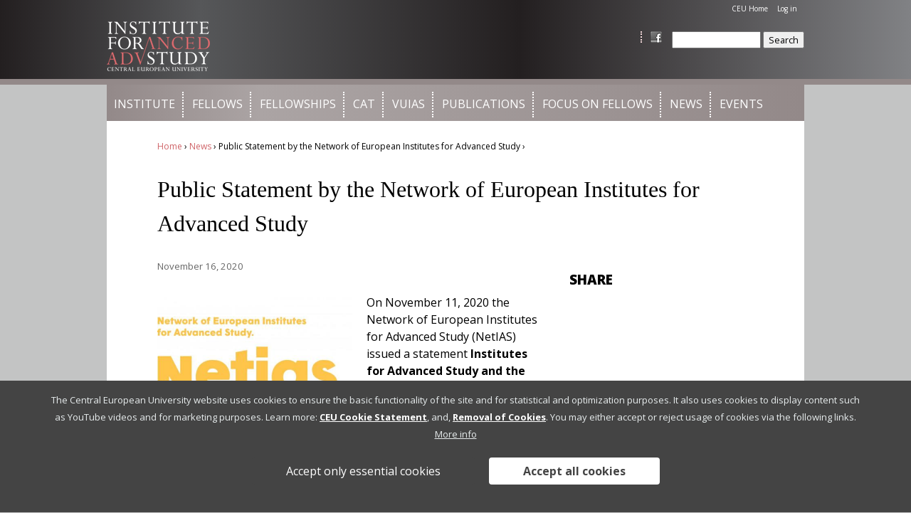

--- FILE ---
content_type: text/html; charset=utf-8
request_url: http://ias.ceu.edu/article/2020-11-16/public-statement-network-european-institutes-advanced-study
body_size: 7505
content:
<!DOCTYPE html>
<!--[if IEMobile 7]><html class="iem7"  lang="en" dir="ltr"><![endif]-->
<!--[if lte IE 6]><html class="lt-ie9 lt-ie8 lt-ie7"  lang="en" dir="ltr"><![endif]-->
<!--[if (IE 7)&(!IEMobile)]><html class="lt-ie9 lt-ie8"  lang="en" dir="ltr"><![endif]-->
<!--[if IE 8]><html class="lt-ie9"  lang="en" dir="ltr"><![endif]-->
<!--[if (gte IE 9)|(gt IEMobile 7)]><!--><html  lang="en" dir="ltr"><!--<![endif]-->

<head profile="http://www.w3.org/1999/xhtml/vocab">
  <link href='https://fonts.googleapis.com/css?family=Open+Sans:300,400,700,800|Open+Sans+Condensed:300,700' rel='stylesheet' type='text/css'>
  <meta charset="utf-8" />
<meta name="Generator" content="Drupal 7 (http://drupal.org)" />
<link rel="canonical" href="/article/2020-11-16/public-statement-network-european-institutes-advanced-study" />
<link rel="shortlink" href="/node/1080" />
<link rel="shortcut icon" href="http://ias.ceu.edu/sites/ias.ceu.edu/files/favicon.ico" type="image/vnd.microsoft.icon" />
  <title>Public Statement by the Network of European Institutes for Advanced Study | Institute for Advanced Study</title>

      <meta name="MobileOptimized" content="width">
    <meta name="HandheldFriendly" content="true">
    <meta name="viewport" content="width=device-width">
    <meta http-equiv="cleartype" content="on">

  <link type="text/css" rel="stylesheet" href="http://ias.ceu.edu/sites/ias.ceu.edu/files/css/css_kShW4RPmRstZ3SpIC-ZvVGNFVAi0WEMuCnI0ZkYIaFw.css" media="all" />
<link type="text/css" rel="stylesheet" href="http://ias.ceu.edu/sites/ias.ceu.edu/files/css/css_-X7jtPVPoAuKO-JYMmkWobsC9OAh2tE_LZHO0g57WrY.css" media="all" />
<link type="text/css" rel="stylesheet" href="http://ias.ceu.edu/sites/ias.ceu.edu/files/css/css_PgU2Uma2ajxOAIBKU1W7BxGsTGvLrrZ38ieW9Txk9cE.css" media="all" />
<link type="text/css" rel="stylesheet" href="http://ias.ceu.edu/sites/ias.ceu.edu/files/css/css_KypcCUEMkdcZdfUXu3_uMya_5YetLjhwZg5_7XvhVzo.css" media="all" />
<link type="text/css" rel="stylesheet" href="http://ias.ceu.edu/sites/ias.ceu.edu/files/css/css_qZRAIno0TjuRRQhFtfy9NOyYShdjv_p1RYFB0fEUBIw.css" media="all" />
<link type="text/css" rel="stylesheet" href="http://ias.ceu.edu/sites/ias.ceu.edu/files/css/css_PxsPpITToy8ZnO0bJDA1TEC6bbFpGTfSWr2ZP8LuFYo.css" media="all" />
  <script src="http://ias.ceu.edu/sites/ias.ceu.edu/files/js/js_3L4iqEHIJaGDHEIzf-mw22UdVrY8bsHUCgov_5n3ArM.js"></script>
<script src="http://ias.ceu.edu/sites/ias.ceu.edu/files/js/js__hh6B0owIJkGrzB_6MrcJ0IcHogrKoZlo7tH1a0DJjU.js"></script>
<script src="http://ias.ceu.edu/sites/ias.ceu.edu/files/js/js_Nq_s6K1S_U6gFrEwQKnxya7rdRGTc6g5CNqEFwFSLKo.js"></script>
<script src="http://ias.ceu.edu/sites/ias.ceu.edu/files/js/js_2m12yTMUI_mN0_vcSbrz-815aLUoFomWvNZTgCylXl8.js"></script>
<script src="http://ias.ceu.edu/sites/ias.ceu.edu/files/js/js_mEGA-lkaqzKTJb0LnmIlSIvq7SSVWKJgsdzqLCdsx1g.js"></script>
<script>var switchTo5x = true;var useFastShare = true;</script>
<script src="http://w.sharethis.com/button/buttons.js"></script>
<script>if (typeof stLight !== 'undefined') { stLight.options({"publisher":"dr-b6f76e3d-11ae-7805-e79b-3e5e48f39b37","version":"5x","lang":"en"}); }</script>
<script>window.eu_cookie_compliance_cookie_name = "";</script>
<script src="http://ias.ceu.edu/sites/ias.ceu.edu/files/js/js_FwR07NId8rQnE9hGVOpBaAW1sUYS9kDnQhizZGriT3Y.js"></script>
<script>jQuery.extend(Drupal.settings, {"basePath":"\/","pathPrefix":"","ajaxPageState":{"theme":"ias","theme_token":"uhzFGDLaKCIluTTaBH4aaMaBuF9Xr941pEcWpwgVKSU","js":{"profiles\/ceu_crack\/modules\/panopoly\/panopoly_widgets\/panopoly-widgets.js":1,"profiles\/ceu_crack\/modules\/panopoly\/panopoly_widgets\/panopoly-widgets-spotlight.js":1,"public:\/\/google_tag\/google_tag.script.js":1,"profiles\/ceu_crack\/modules\/contrib\/jquery_update\/replace\/jquery\/1.7\/jquery.min.js":1,"misc\/jquery-extend-3.4.0.js":1,"misc\/jquery-html-prefilter-3.5.0-backport.js":1,"misc\/jquery.once.js":1,"misc\/drupal.js":1,"profiles\/ceu_crack\/modules\/contrib\/jquery_update\/replace\/ui\/ui\/minified\/jquery.ui.core.min.js":1,"profiles\/ceu_crack\/modules\/contrib\/jquery_update\/replace\/ui\/ui\/minified\/jquery.ui.widget.min.js":1,"profiles\/ceu_crack\/modules\/contrib\/jquery_update\/replace\/ui\/ui\/minified\/jquery.ui.tabs.min.js":1,"profiles\/ceu_crack\/modules\/contrib\/jquery_update\/replace\/ui\/ui\/minified\/jquery.ui.accordion.min.js":1,"sites\/all\/modules\/contrib\/eu_cookie_compliance\/js\/jquery.cookie-1.4.1.min.js":1,"profiles\/ceu_crack\/modules\/panopoly\/panopoly_images\/panopoly-images.js":1,"profiles\/ceu_crack\/modules\/panopoly\/panopoly_admin\/panopoly-admin.js":1,"profiles\/ceu_crack\/modules\/panopoly\/panopoly_magic\/panopoly-magic.js":1,"profiles\/ceu_crack\/modules\/panopoly\/panopoly_theme\/js\/panopoly-accordion.js":1,"profiles\/ceu_crack\/modules\/contrib\/caption_filter\/js\/caption-filter.js":1,"profiles\/ceu_crack\/libraries\/jquery.imagesloaded\/jquery.imagesloaded.min.js":1,"0":1,"http:\/\/w.sharethis.com\/button\/buttons.js":1,"1":1,"2":1,"sites\/all\/modules\/contrib\/eu_cookie_compliance\/js\/eu_cookie_compliance.js":1,"sites\/all\/libraries\/superfish\/jquery.hoverIntent.minified.js":1,"sites\/all\/libraries\/superfish\/sfsmallscreen.js":1,"sites\/all\/libraries\/superfish\/supposition.js":1,"sites\/all\/libraries\/superfish\/superfish.js":1,"sites\/all\/libraries\/superfish\/supersubs.js":1,"sites\/all\/modules\/contrib\/superfish\/superfish.js":1},"css":{"modules\/system\/system.base.css":1,"modules\/system\/system.menus.css":1,"modules\/system\/system.messages.css":1,"modules\/system\/system.theme.css":1,"misc\/ui\/jquery.ui.theme.css":1,"misc\/ui\/jquery.ui.accordion.css":1,"sites\/all\/modules\/contrib\/calendar\/css\/calendar_multiday.css":1,"profiles\/ceu_crack\/modules\/contrib\/date\/date_api\/date.css":1,"profiles\/ceu_crack\/modules\/contrib\/date\/date_popup\/themes\/datepicker.1.7.css":1,"modules\/field\/theme\/field.css":1,"modules\/node\/node.css":1,"profiles\/ceu_crack\/modules\/panopoly\/panopoly_admin\/panopoly-admin.css":1,"profiles\/ceu_crack\/modules\/panopoly\/panopoly_admin\/panopoly-admin-navbar.css":1,"profiles\/ceu_crack\/modules\/panopoly\/panopoly_core\/css\/panopoly-dropbutton.css":1,"profiles\/ceu_crack\/modules\/panopoly\/panopoly_magic\/css\/panopoly-magic.css":1,"profiles\/ceu_crack\/modules\/panopoly\/panopoly_magic\/css\/panopoly-modal.css":1,"profiles\/ceu_crack\/modules\/panopoly\/panopoly_theme\/css\/panopoly-featured.css":1,"profiles\/ceu_crack\/modules\/panopoly\/panopoly_theme\/css\/panopoly-accordian.css":1,"profiles\/ceu_crack\/modules\/panopoly\/panopoly_theme\/css\/panopoly-layouts.css":1,"profiles\/ceu_crack\/modules\/panopoly\/panopoly_widgets\/panopoly-widgets.css":1,"profiles\/ceu_crack\/modules\/panopoly\/panopoly_widgets\/panopoly-widgets-spotlight.css":1,"profiles\/ceu_crack\/modules\/panopoly\/panopoly_wysiwyg\/panopoly-wysiwyg.css":1,"profiles\/ceu_crack\/modules\/contrib\/radix_layouts\/radix_layouts.css":1,"modules\/search\/search.css":1,"modules\/user\/user.css":1,"profiles\/ceu_crack\/modules\/contrib\/views\/css\/views.css":1,"profiles\/ceu_crack\/modules\/contrib\/caption_filter\/caption-filter.css":1,"profiles\/ceu_crack\/modules\/contrib\/ctools\/css\/ctools.css":1,"profiles\/ceu_crack\/modules\/contrib\/panels\/css\/panels.css":1,"sites\/all\/modules\/contrib\/eu_cookie_compliance\/css\/eu_cookie_compliance.css":1,"sites\/all\/libraries\/superfish\/css\/superfish.css":1,"public:\/\/ctools\/css\/feef2b6e1ef98c747d62b7748578adb5.css":1,"sites\/all\/themes\/ceupoly\/system.menus.css":1,"sites\/all\/themes\/ceupoly\/css\/normalize.css":1,"sites\/all\/themes\/ceupoly\/css\/wireframes.css":1,"sites\/all\/themes\/ceupoly\/css\/layouts\/responsive-sidebars.css":1,"sites\/all\/themes\/ceupoly\/css\/page-backgrounds.css":1,"sites\/all\/themes\/ceupoly\/css\/tabs.css":1,"sites\/all\/themes\/ceupoly\/css\/pages.css":1,"sites\/all\/themes\/ceupoly\/css\/blocks.css":1,"sites\/all\/themes\/ceupoly\/css\/navigation.css":1,"sites\/all\/themes\/ceupoly\/css\/views-styles.css":1,"sites\/all\/themes\/ceupoly\/css\/views-masonry.css":1,"sites\/all\/themes\/ceupoly\/css\/calendar.css":1,"sites\/all\/themes\/ceupoly\/css\/nodes.css":1,"sites\/all\/themes\/ceupoly\/css\/comments.css":1,"sites\/all\/themes\/ceupoly\/css\/forms.css":1,"sites\/all\/themes\/ceupoly\/css\/tables.css":1,"sites\/all\/themes\/ceupoly\/css\/fields.css":1,"sites\/all\/themes\/ceupoly\/css\/panels.css":1,"sites\/all\/themes\/ceupoly\/css\/print.css":1,"sites\/all\/themes\/ceupoly\/css\/accordion.css":1,"sites\/all\/themes\/ceupoly\/css\/webforms.css":1,"sites\/all\/themes\/ceupoly\/css\/eu-cookies.css":1,"sites\/ias.ceu.edu\/themes\/ias\/stylesheets\/subbase.css":1,"profiles\/ceu_crack\/modules\/panopoly\/panopoly_images\/panopoly-images.css":1}},"CToolsModal":{"modalSize":{"type":"scale","width":".9","height":".9","addWidth":0,"addHeight":0,"contentRight":25,"contentBottom":75},"modalOptions":{"opacity":".55","background-color":"#FFF"},"animationSpeed":"fast","modalTheme":"CToolsModalDialog","throbberTheme":"CToolsModalThrobber"},"panopoly_magic":{"pane_add_preview_mode":"automatic"},"eu_cookie_compliance":{"cookie_policy_version":"1.0.0","popup_enabled":1,"popup_agreed_enabled":0,"popup_hide_agreed":0,"popup_clicking_confirmation":false,"popup_scrolling_confirmation":false,"popup_html_info":"\u003Cdiv class=\u0022eu-cookie-compliance-banner eu-cookie-compliance-banner-info eu-cookie-compliance-banner--opt-in\u0022\u003E\n  \u003Cdiv class=\u0022popup-content info\u0022\u003E\n    \u003Cdiv id=\u0022popup-text\u0022\u003E\n      \u003Cp\u003EThe Central European University website uses cookies to ensure the basic functionality of the site and for statistical and optimization purposes. It also uses cookies to display content such as YouTube videos and for marketing purposes.\u00a0Learn more:\u00a0\u003Ca href=\u0022https:\/\/www.ceu.edu\/cookie-statement\u0022 target=\u0022_blank\u0022\u003ECEU Cookie Statement\u003C\/a\u003E, and,\u00a0\u003Ca href=\u0022https:\/\/www.ceu.edu\/cookie-statement#removal\u0022 target=\u0022_blank\u0022\u003ERemoval of Cookies\u003C\/a\u003E. You may either accept or reject usage of cookies via the following links.\u003C\/p\u003E\n              \u003Cbutton type=\u0022button\u0022 class=\u0022find-more-button eu-cookie-compliance-more-button\u0022\u003EMore info\u003C\/button\u003E\n          \u003C\/div\u003E\n    \n    \u003Cdiv id=\u0022popup-buttons\u0022 class=\u0022\u0022\u003E\n              \u003Cbutton type=\u0022button\u0022 class=\u0022decline-button eu-cookie-compliance-default-button\u0022 \u003EAccept only essential cookies\u003C\/button\u003E\n            \u003Cbutton type=\u0022button\u0022 class=\u0022agree-button eu-cookie-compliance-secondary-button\u0022\u003EAccept all cookies\u003C\/button\u003E\n    \u003C\/div\u003E\n  \u003C\/div\u003E\n\u003C\/div\u003E","use_mobile_message":false,"mobile_popup_html_info":"\u003Cdiv class=\u0022eu-cookie-compliance-banner eu-cookie-compliance-banner-info eu-cookie-compliance-banner--opt-in\u0022\u003E\n  \u003Cdiv class=\u0022popup-content info\u0022\u003E\n    \u003Cdiv id=\u0022popup-text\u0022\u003E\n                    \u003Cbutton type=\u0022button\u0022 class=\u0022find-more-button eu-cookie-compliance-more-button\u0022\u003EMore info\u003C\/button\u003E\n          \u003C\/div\u003E\n    \n    \u003Cdiv id=\u0022popup-buttons\u0022 class=\u0022\u0022\u003E\n              \u003Cbutton type=\u0022button\u0022 class=\u0022decline-button eu-cookie-compliance-default-button\u0022 \u003EAccept only essential cookies\u003C\/button\u003E\n            \u003Cbutton type=\u0022button\u0022 class=\u0022agree-button eu-cookie-compliance-secondary-button\u0022\u003EAccept all cookies\u003C\/button\u003E\n    \u003C\/div\u003E\n  \u003C\/div\u003E\n\u003C\/div\u003E\n","mobile_breakpoint":"768","popup_html_agreed":"\u003Cdiv\u003E\n  \u003Cdiv class=\u0022popup-content agreed\u0022\u003E\n    \u003Cdiv id=\u0022popup-text\u0022\u003E\n      \u003Ch2\u003EThank you for accepting cookies\u003C\/h2\u003E\n\u003Cp\u003EYou can now hide this message or find out more about cookies.\u003C\/p\u003E\n    \u003C\/div\u003E\n    \u003Cdiv id=\u0022popup-buttons\u0022\u003E\n      \u003Cbutton type=\u0022button\u0022 class=\u0022hide-popup-button eu-cookie-compliance-hide-button\u0022\u003EHide\u003C\/button\u003E\n              \u003Cbutton type=\u0022button\u0022 class=\u0022find-more-button eu-cookie-compliance-more-button-thank-you\u0022 \u003EMore info\u003C\/button\u003E\n          \u003C\/div\u003E\n  \u003C\/div\u003E\n\u003C\/div\u003E","popup_use_bare_css":false,"popup_height":"auto","popup_width":"100%","popup_delay":1000,"popup_link":"https:\/\/www.ceu.edu\/cookie-statement","popup_link_new_window":1,"popup_position":null,"fixed_top_position":1,"popup_language":"en","store_consent":true,"better_support_for_screen_readers":0,"reload_page":1,"domain":"ceu.edu","domain_all_sites":null,"popup_eu_only_js":0,"cookie_lifetime":"100","cookie_session":false,"disagree_do_not_show_popup":0,"method":"opt_in","allowed_cookies":"has_js","withdraw_markup":"\u003Cbutton type=\u0022button\u0022 class=\u0022eu-cookie-withdraw-tab\u0022\u003EPrivacy settings\u003C\/button\u003E\n\u003Cdiv class=\u0022eu-cookie-withdraw-banner\u0022\u003E\n  \u003Cdiv class=\u0022popup-content info\u0022\u003E\n    \u003Cdiv id=\u0022popup-text\u0022\u003E\n      \u003Cp\u003E\u003Cspan\u003EYou previously accepted all cookies from us. You can revoke this consent and accept only essential cookies with the button below.\u003C\/span\u003E\u003C\/p\u003E\n    \u003C\/div\u003E\n    \u003Cdiv id=\u0022popup-buttons\u0022\u003E\n      \u003Cbutton type=\u0022button\u0022 class=\u0022eu-cookie-withdraw-button\u0022\u003EWithdraw consent\u003C\/button\u003E\n    \u003C\/div\u003E\n  \u003C\/div\u003E\n\u003C\/div\u003E\n","withdraw_enabled":false,"withdraw_button_on_info_popup":0,"cookie_categories":[],"cookie_categories_details":[],"enable_save_preferences_button":1,"cookie_name":"","containing_element":"body","automatic_cookies_removal":1},"urlIsAjaxTrusted":{"\/article\/2020-11-16\/public-statement-network-european-institutes-advanced-study":true},"superfish":{"1":{"id":"1","sf":{"animation":{"opacity":"show","height":"show"},"speed":"\u0027fast\u0027","autoArrows":false,"dropShadows":false,"disableHI":false},"plugins":{"smallscreen":{"mode":"window_width","addSelected":false,"menuClasses":false,"hyperlinkClasses":false,"title":"Main menu"},"supposition":true,"bgiframe":false,"supersubs":{"minWidth":"12","maxWidth":"27","extraWidth":1}}}}});</script>
      <!--[if lt IE 9]>
    <script src="/sites/all/themes/zen/js/html5-respond.js"></script>
    <![endif]-->
  </head>
<body class="html not-front not-logged-in no-sidebars page-node page-node- page-node-1080 node-type-article region-content section-article page-panels " >
      <p id="skip-link">
      <a href="#main-menu" class="element-invisible element-focusable">Jump to navigation</a>
    </p>
      <div class="region region-page-top">
    <noscript aria-hidden="true"><iframe src="https://www.googletagmanager.com/ns.html?id=GTM-5FZ7CZK" height="0" width="0" style="display:none;visibility:hidden"></iframe></noscript>  </div>
  <div id="page-outer">
<div id="header-outer">
  <header id="header" role="banner">

          <a href="/" title="Home" rel="home" id="logo"><img src="http://ias.ceu.edu/sites/ias.ceu.edu/files/logo.png" alt="Home" /></a>
    
    
          <nav id="secondary-menu" role="navigation">
        <h2 class="element-invisible">User menu</h2><ul class="links inline clearfix"><li class="menu-1754 first"><a href="http://www.ceu.edu/">CEU Home</a></li>
<li class="menu-673 last"><a href="/user/login">Log in</a></li>
</ul>      </nav>
    
      <div class="header__region region region-header">
    <div id="block-menu-menu-social-menu" class="block block-menu first odd" role="navigation">

      
  <ul class="menu"><li class="menu__item is-leaf first last leaf menu__link social facebook"><a href="https://www.facebook.com/iasceu/" class="menu__link social facebook" target="_blank">Facebook</a></li>
</ul>
</div>
<div id="block-search-form" class="block block-search last even" role="search">

      
  <form action="/article/2020-11-16/public-statement-network-european-institutes-advanced-study" method="post" id="search-block-form" accept-charset="UTF-8"><div><div class="container-inline">
      <h2 class="element-invisible">Search form</h2>
    <div class="form-item form-type-textfield form-item-search-block-form">
  <label class="element-invisible" for="edit-search-block-form--2">Search </label>
 <input title="Enter the terms you wish to search for." type="text" id="edit-search-block-form--2" name="search_block_form" value="" size="15" maxlength="128" class="form-text" />
</div>
<div class="form-actions form-wrapper" id="edit-actions"><input type="submit" id="edit-submit" name="op" value="Search" class="form-submit" /></div><input type="hidden" name="form_build_id" value="form-H1TN-UQgUh7fjSoNr44Jj50d_3SsM2eF2IFOuEkBTuk" />
<input type="hidden" name="form_id" value="search_block_form" />
</div>
</div></form>
</div>
  </div>

  </header>
</div>
<div id="page">
  <div id="main">
    
    
    <div id="content" class="column" role="main">
      <nav class="breadcrumb" role="navigation"><h2 class="element-invisible">You are here</h2><ol><li><a href="/">Home</a> › </li><li><a href="/news">News</a> › </li><li><span >Public Statement by the Network of European Institutes for Advanced Study</span> › </li></ol></nav>      <a id="main-content"></a>
                    <h1 class="title" id="page-title">Public Statement by the Network of European Institutes for Advanced Study</h1>
                                          



<div class="panel-display burr-flipped clearfix radix-burr-flipped" >
  
  <div class="container-fluid">
    <div class="row">
      <div class="col-md-8 radix-layouts-content panel-panel">
        <div class="panel-panel-inner">
          <div class="panel-pane pane-node-created" >
  
      
  
  <div class="pane-content">
    November 16, 2020  </div>

  
  </div>
<div class="panel-pane pane-entity-field pane-node-field-main-image" >
  
      
  
  <div class="pane-content">
    <div class="field field-name-field-main-image field-type-image field-label-hidden"><div class="field-items"><div class="field-item even"><img class="panopoly-image-half" src="http://ias.ceu.edu/sites/ias.ceu.edu/files/styles/panopoly_image_half/public/main_image/article/1080/logo-netias-complet-jaune2.jpg?itok=bVvahRM8" alt="" /></div></div></div>  </div>

  
  </div>
<div class="panel-pane pane-entity-field pane-node-body" >
  
      
  
  <div class="pane-content">
    <div class="field field-name-body field-type-text-with-summary field-label-hidden"><div class="field-items"><div class="field-item even"><p>On November 11, 2020 the Network of European Institutes for Advanced Study (NetIAS) issued a statement <strong>Institutes for Advanced Study and the current pandemic – Potentials and capacities for the European Research Area.</strong></p>
<p>The full text of the press release can be downloaded below.</p>
<p> </p>
<p> </p>
</div></div></div>  </div>

  
  </div>
<div class="panel-pane pane-entity-field pane-node-field-attachment" >
  
      
  
  <div class="pane-content">
    <div class="field field-name-field-attachment field-type-file field-label-above"><div class="field-label">Attachment:&nbsp;</div><div class="field-items"><div class="field-item even"><span class="file"><img class="file-icon" alt="PDF icon" title="application/pdf" src="/modules/file/icons/application-pdf.png" /> <a href="http://ias.ceu.edu/sites/ias.ceu.edu/files/attachment/article/1080/pressrelease.pdf" type="application/pdf; length=432174" title="pressrelease.pdf">NetIAS Public Statement Press Release</a></span></div></div></div>  </div>

  
  </div>
<div class="panel-pane pane-node-links" >
  
      
  
  <div class="pane-content">
      </div>

  
  </div>
        </div>
      </div>
      <div class="col-md-4 radix-layouts-sidebar panel-panel">
        <div class="panel-panel-inner">
          <div class="panel-pane pane-block pane-sharethis-sharethis-block" >
  
        <h2 class="pane-title">Share</h2>
    
  
  <div class="pane-content">
    <div class="sharethis-wrapper"><span st_url="http://ias.ceu.edu/article/2020-11-16/public-statement-network-european-institutes-advanced-study" st_title="Public Statement by the Network of European Institutes for Advanced Study" class="st_twitter_button" st_via="" st_username="" displayText="twitter"></span>
<span st_url="http://ias.ceu.edu/article/2020-11-16/public-statement-network-european-institutes-advanced-study" st_title="Public Statement by the Network of European Institutes for Advanced Study" class="st_facebook_button" st_via="" st_username="" displayText="facebook"></span>
<span st_url="http://ias.ceu.edu/article/2020-11-16/public-statement-network-european-institutes-advanced-study" st_title="Public Statement by the Network of European Institutes for Advanced Study" class="st_sharethis_button" st_via="" st_username="" displayText="sharethis"></span>
<span st_url="http://ias.ceu.edu/article/2020-11-16/public-statement-network-european-institutes-advanced-study" st_title="Public Statement by the Network of European Institutes for Advanced Study" class="st_plusone_button" st_via="" st_username="" displayText="plusone"></span>
<span st_url="http://ias.ceu.edu/article/2020-11-16/public-statement-network-european-institutes-advanced-study" st_title="Public Statement by the Network of European Institutes for Advanced Study" class="st_fblike_button" st_via="" st_username="" displayText="fblike"></span>
</div>  </div>

  
  </div>
        </div>
      </div>
    </div>
  
  </div>
</div><!-- /.burr-flipped -->
          </div><!-- /#content -->

    <div id="navigation">

      
        <div class="region region-navigation">
    <div id="block-superfish-1" class="block block-superfish first last odd">

      
  <ul id="superfish-1" class="menu sf-menu sf-main-menu sf-horizontal sf-style-none sf-total-items-9 sf-parent-items-7 sf-single-items-2"><li id="menu-1302-1" class="first odd sf-item-1 sf-depth-1 sf-total-children-8 sf-parent-children-0 sf-single-children-8 menuparent"><a href="/institute" class="sf-depth-1 menuparent">Institute</a><ul><li id="menu-57188-1" class="first odd sf-item-1 sf-depth-2 sf-no-children"><a href="/greetings-director" class="sf-depth-2">Greetings from the Director</a></li><li id="menu-57109-1" class="middle even sf-item-2 sf-depth-2 sf-no-children"><a href="/about-ias" class="sf-depth-2">About IAS</a></li><li id="menu-1314-1" class="middle odd sf-item-3 sf-depth-2 sf-no-children"><a href="/academic-advisory-board-0" class="sf-depth-2">Academic Advisory Board</a></li><li id="menu-2604-1" class="middle even sf-item-4 sf-depth-2 sf-no-children"><a href="/raoul-wallenberg-guesthouse-0" class="sf-depth-2">Raoul Wallenberg Guesthouse</a></li><li id="menu-2605-1" class="middle odd sf-item-5 sf-depth-2 sf-no-children"><a href="/ceu-library-services" class="sf-depth-2">CEU Library Services</a></li><li id="menu-1313-1" class="middle even sf-item-6 sf-depth-2 sf-no-children"><a href="/staff-0" class="sf-depth-2">Staff</a></li><li id="menu-6457-1" class="middle odd sf-item-7 sf-depth-2 sf-no-children"><a href="/partners" class="sf-depth-2">Partners</a></li><li id="menu-1315-1" class="last even sf-item-8 sf-depth-2 sf-no-children"><a href="/contact-us" class="sf-depth-2">Contact us</a></li></ul></li><li id="menu-1705-1" class="middle even sf-item-2 sf-depth-1 sf-total-children-3 sf-parent-children-1 sf-single-children-2 menuparent"><a href="https://ias.ceu.edu/fellows?year=98" class="sf-depth-1 menuparent">Fellows</a><ul><li id="menu-57154-1" class="first odd sf-item-1 sf-depth-2 sf-no-children"><a href="https://ias.ceu.edu/fellows?year=98" class="sf-depth-2">All Fellows</a></li><li id="menu-57165-1" class="middle even sf-item-2 sf-depth-2"><a href="/fellows-booklets-0" class="sf-depth-2">Fellows Booklets</a></li><li id="menu-1304-1" class="last odd sf-item-3 sf-depth-2 sf-no-children"><a href="/yearbooks" class="sf-depth-2">Yearbooks</a></li></ul></li><li id="menu-1301-1" class="middle odd sf-item-3 sf-depth-1 sf-total-children-10 sf-parent-children-1 sf-single-children-9 menuparent"><a href="/fellowships-ias-ceu" class="sf-depth-1 menuparent">Fellowships</a><ul><li id="menu-1296-1" class="first odd sf-item-1 sf-depth-2 sf-no-children"><a href="/calls-fellowship-applications-ias-ceu" class="sf-depth-2">Open Calls</a></li><li id="menu-56422-1" class="middle even sf-item-2 sf-depth-2 sf-no-children"><a href="/core-fellowship" class="sf-depth-2">Core Fellowship</a></li><li id="menu-57168-1" class="middle odd sf-item-3 sf-depth-2 sf-no-children"><a href="/budapest-open-society-fellowship-topic-modalities-resilience-and-resistance" class="sf-depth-2">Budapest Open Society Fellowship on the topic of Modalities of Resilience and Resistance</a></li><li id="menu-56424-1" class="middle even sf-item-4 sf-depth-2 sf-no-children"><a href="/artist-residence-fellowship" class="sf-depth-2">Artist in Residence Fellowship</a></li><li id="menu-56426-1" class="middle odd sf-item-5 sf-depth-2 sf-no-children"><a href="/affiliated-fellowship" class="sf-depth-2">Affiliated Fellowship</a></li><li id="menu-56455-1" class="middle even sf-item-6 sf-depth-2 sf-no-children"><a href="/faculty-fellowships" class="sf-depth-2">Faculty Fellowships</a></li><li id="menu-57205-1" class="middle odd sf-item-7 sf-depth-2 sf-no-children"><a href="/botstiber-foundation-ias-ceu-fellowship-ceu-doctoral-students" class="sf-depth-2">Botstiber Foundation &amp; IAS CEU Fellowship for CEU doctoral students</a></li><li id="menu-57182-1" class="middle even sf-item-8 sf-depth-2"><a href="/gias-junior-fellowship" class="sf-depth-2">GIAS Junior Fellowship</a></li><li id="menu-1306-1" class="middle odd sf-item-9 sf-depth-2 sf-no-children"><a href="/terms-fellowships" class="sf-depth-2">Terms of the fellowships</a></li><li id="menu-1307-1" class="last even sf-item-10 sf-depth-2 sf-no-children"><a href="/life-ias-ceu" class="sf-depth-2">Life at IAS CEU</a></li></ul></li><li id="menu-57148-1" class="middle even sf-item-4 sf-depth-1 sf-total-children-6 sf-parent-children-2 sf-single-children-4 menuparent"><a href="/constructive-advanced-thinking-cat-1" class="sf-depth-1 menuparent">CAT</a><ul><li id="menu-57164-1" class="first odd sf-item-1 sf-depth-2"><a href="/about-constructive-advanced-thinking-cat-programme" class="sf-depth-2">About the CAT Programme</a></li><li id="menu-57199-1" class="middle even sf-item-2 sf-depth-2 sf-no-children"><a href="/selected-projects-2023" class="sf-depth-2">Selected Projects 2023</a></li><li id="menu-57179-1" class="middle odd sf-item-3 sf-depth-2 sf-no-children"><a href="/selected-projects-2022" class="sf-depth-2">Selected projects 2022</a></li><li id="menu-57163-1" class="middle even sf-item-4 sf-depth-2 sf-no-children"><a href="/selected-projects-2021" class="sf-depth-2">Selected projects 2021</a></li><li id="menu-57150-1" class="middle odd sf-item-5 sf-depth-2 sf-no-children"><a href="/selected-projects-2020" class="sf-depth-2">Selected Projects 2020</a></li><li id="menu-57149-1" class="last even sf-item-6 sf-depth-2"><a href="/selected-projects-2019" class="sf-depth-2">Selected Projects 2019</a></li></ul></li><li id="menu-57191-1" class="middle odd sf-item-5 sf-depth-1 sf-total-children-1 sf-parent-children-0 sf-single-children-1 menuparent"><a href="https://ias.ceu.edu/vuias-ias-ceu" class="sf-depth-1 menuparent">VUIAS</a><ul><li id="menu-57192-1" class="firstandlast odd sf-item-1 sf-depth-2 sf-no-children"><a href="https://ias.ceu.edu/vuias-fellows?year=94" class="sf-depth-2">VUIAS Fellows</a></li></ul></li><li id="menu-57092-1" class="middle even sf-item-6 sf-depth-1 sf-no-children"><a href="/news/publications" class="sf-depth-1">Publications</a></li><li id="menu-57141-1" class="middle odd sf-item-7 sf-depth-1 sf-total-children-2 sf-parent-children-1 sf-single-children-1 menuparent"><a href="/media-0" class="sf-depth-1 menuparent">Focus on Fellows</a><ul><li id="menu-56456-1" class="first odd sf-item-1 sf-depth-2 sf-no-children"><a href="/news/video" class="sf-depth-2">Videos</a></li><li id="menu-57177-1" class="last even sf-item-2 sf-depth-2"><a href="/ias-qa" class="sf-depth-2">IAS Q&amp;A</a></li></ul></li><li id="menu-1287-1" class="middle even sf-item-8 sf-depth-1 sf-no-children"><a href="/news" class="sf-depth-1">News</a></li><li id="menu-1286-1" class="last odd sf-item-9 sf-depth-1 sf-total-children-1 sf-parent-children-0 sf-single-children-1 menuparent"><a href="https://events.ceu.edu/taxonomy/term/93" class="sf-depth-1 menuparent">Events</a><ul><li id="menu-57202-1" class="firstandlast odd sf-item-1 sf-depth-2 sf-no-children"><a href="https://events.ceu.edu/taxonomy/term/93/past" class="sf-depth-2">Browse previous events</a></li></ul></li></ul>
</div>
  </div>

    </div><!-- /#navigation -->

    
    
  </div><!-- /#main -->

    <footer id="footer" class="region region-footer">
    <div id="block-block-1" class="block block-block first last odd">

      
  <div>
<p><strong>Copyright © Central European University</strong></p>
<p><a href="https://www.ceu.edu/privacy">IAS Data Privacy Notice</a> | <a href="https://www.ceu.edu/node/25986">Imprint/Impressum</a><br>Postal Address Austria: Central European University Private University | Quellenstraße 51 | A-1100 Wien, Austria | Vienna Commercial Court | FN 502313 x<br>Postal Address Hungary: Közép-európai Egyetem | Nádor u. 9. | 1051 Budapest, Hungary</p>
</div>

</div>
  </footer>

</div><!-- /#page -->
</div><!-- /#page-outer -->

  <script src="http://ias.ceu.edu/sites/ias.ceu.edu/files/js/js_29qYXJz8NLGg8Aomg-RZPjJcj9yEdEst1BMZ9gZbs-4.js"></script>
</body>
</html>


--- FILE ---
content_type: text/css
request_url: http://ias.ceu.edu/sites/ias.ceu.edu/files/css/css_PgU2Uma2ajxOAIBKU1W7BxGsTGvLrrZ38ieW9Txk9cE.css
body_size: 11680
content:
.calendar-calendar tr.odd,.calendar-calendar tr.even{background-color:#fff;}.calendar-calendar table{border-collapse:collapse;border-spacing:0;margin:0 auto;padding:0;width:100%;}.calendar-calendar .month-view table{border:none;padding:0;margin:0;width:100%;}.calendar-calendar .year-view td{width:32%;padding:1px;border:none;}.calendar-calendar .year-view td table td{width:13%;padding:0;}.calendar-calendar tr{padding:0;margin:0;background-color:white;}.calendar-calendar th{text-align:center;margin:0;}.calendar-calendar th a{font-weight:bold;}.calendar-calendar td{width:14%;border:1px solid #ccc;color:#777;text-align:right;vertical-align:top;margin:0;padding:0;}.calendar-calendar .mini{border:none;}.calendar-calendar td.week{width:1%;min-width:1%;}.calendar-calendar .week{clear:both;font-style:normal;color:#555;font-size:0.8em;}.calendar-calendar .inner{height:auto !important;height:5em;padding:0;margin:0;}.calendar-calendar .inner div{padding:0;margin:0;}.calendar-calendar .inner p{padding:0 0 .8em 0;margin:0;}.calendar-calendar td a{font-weight:bold;text-decoration:none;}.calendar-calendar td a:hover{text-decoration:underline;}.calendar-calendar td.year,.calendar-calendar td.month{text-align:center;}.calendar-calendar th.days{color:#ccc;background-color:#224;text-align:center;padding:1px;margin:0;}.calendar-calendar div.day{float:right;text-align:center;padding:0.125em 0.25em 0 0.25em;margin:0;background-color:#f3f3f3;border:1px solid gray;border-width:0 0 1px 1px;clear:both;width:1.5em;}.calendar-calendar div.calendar{background-color:#fff;border:solid 1px #ddd;text-align:left;margin:0 .25em .25em 0;width:96%;float:right;clear:both;}.calendar-calendar .day-view div.calendar{float:none;width:98%;margin:1% 1% 0 1%;}.calendar-calendar div.title{font-size:.8em;text-align:center;}.calendar-calendar div.title a{color:#000;}.calendar-calendar div.title a:hover{color:#c00;}.calendar-calendar .content{clear:both;padding:3px;padding-left:5px;}.calendar div.form-item{white-space:normal;}table td.mini,table th.mini,table.mini td.week{padding:0 1px 0 0;margin:0;}table td.mini a{font-weight:normal;}.calendar-calendar .mini-day-off{padding:0px;}.calendar-calendar .mini-day-on{padding:0px;}table .mini-day-on a{text-decoration:underline;}.calendar-calendar .mini .title{font-size:.8em;}.mini .calendar-calendar .week{font-size:.7em;}.mini-row{width:100%;border:none;}.mini{width:32%;vertical-align:top;}.calendar-calendar .stripe{height:5px;width:auto;font-size:1px !important;line-height:1px !important;}.calendar-calendar .day-view .stripe{width:100%;}table.calendar-legend{background-color:#ccc;width:100%;margin:0;padding:0;}table.calendar-legend tr.odd .stripe,table.calendar-legend tr.even .stripe{height:12px !important;font-size:9px !important;line-height:10px !important;}.calendar-legend td{text-align:left;padding-left:5px;}.calendar-empty{font-size:1px;line-height:1px;}.calendar-calendar td.calendar-agenda-hour{text-align:right;border:none;border-top:1px solid #CCCCCC;padding-top:.25em;width:1%;}.calendar-calendar td.calendar-agenda-no-hours{min-width:1%;}.calendar-calendar td.calendar-agenda-hour .calendar-hour{font-size:1.2em;font-weight:bold;}.calendar-calendar td.calendar-agenda-hour .calendar-ampm{font-size:1em;}.calendar-calendar td.calendar-agenda-items{border:1px solid #CCCCCC;text-align:left;}.calendar-calendar td.calendar-agenda-items div.calendar{width:auto;padding:.25em;margin:0;}.calendar-calendar div.calendar div.inner .calendar-agenda-empty{width:100%;text-align:center;vertical-align:middle;padding:1em 0;background-color:#fff;}.calendar-date-select form{text-align:right;float:right;width:25%;}.calendar-date-select div,.calendar-date-select input,.calendar-date-select label{text-align:right;padding:0;margin:0;float:right;clear:both;}.calendar-date-select .description{float:right;}.calendar-label{font-weight:bold;display:block;clear:both;}.calendar-calendar div.date-nav{background-color:#ccc;color:#777;padding:0.2em;width:auto;border:1px solid #ccc;}.calendar-calendar div.date-nav a,.calendar-calendar div.date-nav h3{color:#777;text-decoration:none;}.calendar-calendar th.days{background-color:#eee;color:#777;font-weight:bold;border:1px solid #ccc;}.calendar-calendar td.empty{background:#ccc;border-color:#ccc;color:#cc9;}.calendar-calendar table.mini td.empty{background:#fff;border-color:#fff;}.calendar-calendar td div.day{border:1px solid #ccc;border-top:none;border-right:none;margin-bottom:2px;}.calendar-calendar td .inner div,.calendar-calendar td .inner div a{background:#eee;}.calendar-calendar div.calendar{border:none;font-size:x-small;}.calendar-calendar td .inner div.calendar div,.calendar-calendar td .inner div.calendar div a{border:none;background:#ffc;padding:0;}.calendar-calendar td .inner div.calendar div.calendar-more,.calendar-calendar td .inner div.calendar div.calendar-more a{color:#444;background:#fff;text-align:right;}.calendar-calendar td .inner .view-field,.calendar-calendar td .inner .view-field a{color:#444;font-weight:normal;}.calendar-calendar td span.date-display-single,.calendar-calendar td span.date-display-start,.calendar-calendar td span.date-display-end,.calendar-calendar td span.date-display-separator{font-weight:bold;}.calendar-calendar td .inner div.day a{color:#4b85ac;}.calendar-calendar tr td.today,.calendar-calendar tr.odd td.today,.calendar-calendar tr.even td.today{background-color:#C3D6E4;}.calendar-calendar td .inner div.calendar div div.view-data-node-data-field-date-field-date-value{}.calendar-calendar td.past{}.calendar-calendar td.future{}.calendar-calendar td.has-events{}.calendar-calendar td.has-no-events{}.calendar-calendar tbody{border-top:none;}.calendar-calendar .month-view .full .inner,.calendar-calendar .week-view .full .multi-day .inner{height:auto;min-height:auto;}.calendar-calendar .week-view .full .calendar-agenda-hour
.calendar-calendar .month-view .full .single-day .inner .view-item{float:left;width:100%;}.calendar-calendar .week-view .full .calendar-agenda-hour,.calendar-calendar .day-view .full .calendar-agenda-hour{padding-right:2px;}.calendar-calendar .week-view .full .calendar-agenda-hour{width:6%;min-width:0px;}.calendar-calendar .week-view .full .days{width:13%;}.calendar-calendar .month-view .full div.calendar,.calendar-calendar .week-view .full div.calendar,.calendar-calendar .day-view div.calendar{width:auto;}.calendar-calendar .month-view .full tr.date-box,.calendar-calendar .month-view .full tr.date-box td,.calendar-calendar .month-view .full tr.multi-day,.calendar-calendar .month-view .full tr.multi-day td{height:19px;max-height:19px;}.calendar-calendar .month-view .full tr.single-day .no-entry,.calendar-calendar .month-view .full tr.single-day .no-entry .inner{height:44px !important;line-height:44px;}.calendar-calendar .month-view .full tr.single-day .noentry-multi-day,.calendar-calendar .month-view .full tr.single-day .noentry-multi-day .inner{height:22px !important;line-height:22px;}.calendar-calendar .month-view .full td,.calendar-calendar .week-view .full td,.calendar-calendar .day-view  td{vertical-align:top;padding:1px 2px 0 2px}.calendar-calendar .month-view .full td.date-box{height:1%;border-bottom:0px;padding-bottom:2px;}.calendar-calendar .month-view .full .week{font-size:inherit;}.calendar-calendar .month-view .full .week a,.calendar-calendar .week-view .full .week a{color:#4b85ac;}.calendar-calendar .month-view .full td .inner div.day,.calendar-calendar .month-view .full td .inner div.day a{border:none;background:none;margin-bottom:0px;}.calendar-calendar .month-view .full td.date-box .inner,.calendar-calendar .week-view .full td.date-box .inner{min-height:inherit;}.calendar-calendar .month-view .full td.multi-day,.calendar-calendar .week-view .full td.multi-day{border-top:0px;border-bottom:0px;}.calendar-calendar .week-view .full .first td.multi-day{border-top:1px solid #CCCCCC;}.calendar-calendar .month-view .full td.single-day{border-top:0px;}.calendar-calendar .month-view .full td.multi-day .inner,.calendar-calendar .week-view .full td.multi-day .inner,.calendar-calendar .day-view .full td.multi-day .inner{min-height:inherit;width:auto;position:relative;}.calendar-calendar .month-view .full td.multi-day.no-entry{min-height:0px;}.calendar-calendar .month-view .full td.single-day .calendar-empty,.calendar-calendar .month-view .full td.single-day.empty,.calendar-calendar .month-view .full td.date-box.empty{background:#F4F4F4;}.calendar-calendar .month-view .full td.single-day .inner div,.calendar-calendar .month-view .full td.single-day .inner div a,.calendar-calendar .month-view .full td.multi-day .inner div,.calendar-calendar .month-view .full td.multi-day .inner div a,.calendar-calendar .month-view .full td .inner div.calendar.monthview div,.calendar-calendar .month-view .full td .inner div.calendar.monthview div a,.calendar-calendar .week-view .full td.single-day .inner div,.calendar-calendar .week-view .full td.single-day .inner div a,.calendar-calendar .week-view .full td.multi-day .inner div,.calendar-calendar .week-view .full td.multi-day .inner div a,.calendar-calendar .week-view .full td .inner div.calendar.weekview div,.calendar-calendar .week-view .full td .inner div.calendar.weekview div a,.calendar-calendar .day-view .full td .inner div.view-item,.calendar-calendar .day-view .full td .inner div.calendar div,.calendar-calendar .day-view .full td .inner div.calendar div a{background:none;}.calendar-calendar .day-view .full td .inner div.calendar div,.calendar-calendar .day-view .full td .inner div.calendar div a{margin:0px 3px;}.calendar-calendar .day-view .full td .inner div.calendar div.stripe{margin:0px;}.calendar-calendar .month-view .full tr td.today,.calendar-calendar .month-view .full tr.odd td.today,.calendar-calendar .month-view .full tr.even td.today{background:none;border-left:2px solid #7C7F12;border-right:2px solid #7C7F12;}.calendar-calendar .month-view .full td.date-box.today{border-width:2px 2px 0px 2px;border-style:solid;border-color:#7C7F12;}.calendar-calendar .month-view .full tr td.single-day.today{border-bottom:2px solid #7C7F12;}.calendar-calendar .month-view .full tr td.multi-day.starts-today{border-left:2px solid #7C7F12;}.calendar-calendar .month-view .full tr td.multi-day.ends-today{border-right:2px solid #7C7F12;}.calendar-calendar .month-view .full tr td.multi-day,.calendar-calendar .month-view .full tr td.single-day{border-top:0px;}.calendar-calendar .month-view .full tr td.multi-day,.calendar-calendar .month-view .full tr td.date-box{border-bottom:0px;}.calendar-calendar .month-view .full .inner .monthview,.calendar-calendar .week-view .full .inner .weekview,.calendar-calendar .day-view .full .inner .dayview{-moz-border-radius:5px;border-radius:5px;width:auto;float:none;display:block;margin:.25em auto;position:relative;}.calendar-calendar .month-view .full td.single-day div.monthview,.calendar-calendar .week-view .full td.single-day div.weekview,.calendar-calendar .day-view .full td.single-day div.dayview{background:#ffc;width:auto;padding:0px 3px;overflow:hidden;}.calendar-calendar .month-view .full td.single-day .calendar-more div.monthview{background:none;}.calendar-calendar .day-view td div.dayview{padding:0px;}.calendar-calendar .month-view .full td.multi-day div.monthview,.calendar-calendar .week-view .full td.multi-day div.weekview,.calendar-calendar .day-view .full td.multi-day div.dayview{background:#74a5d7;height:1.9em;overflow:hidden;margin:0px auto;color:#ffffff;position:relative;}.calendar-calendar .week-view .full td.multi-day div.weekview{height:3.5em;}.calendar-calendar .month-view .full td.multi-day .inner .view-field,.calendar-calendar .month-view .full td.multi-day .inner .view-field a,.calendar-calendar .week-view .full td.multi-day .inner .view-field,.calendar-calendar .week-view .full td.multi-day .inner .view-field a,.calendar-calendar .day-view .full td.multi-day .inner .view-field,.calendar-calendar .day-view .full td.multi-day .inner .view-field a{color:#ffffff;}.calendar-calendar .full td.multi-day .calendar .view-field,.calendar-calendar .full td.single-day .calendar .view-field{}.calendar-calendar .day-view .full td.multi-day div.dayview,.calendar-calendar .week-view .full td.multi-day div.weekview{margin-bottom:2px;}.calendar-calendar .month-view .full td.multi-day .calendar.monthview .view-field{white-space:nowrap;float:left;margin-right:3px;}.calendar-calendar .week-view .full td.multi-day .calendar.weekview .view-field{white-space:nowrap;display:inline;margin-right:3px;}.calendar-calendar .day-view .full td.multi-day .calendar.weekview .view-field{display:block;}.calendar-calendar .month-view .full td.multi-day .calendar.monthview .contents,.calendar-calendar .week-view .full td.multi-day .calendar.weekview .contents{position:absolute;width:3000px;left:5px;}.calendar-calendar .day-view td .stripe,.calendar-calendar .month-view .full td .stripe,.calendar-calendar .week-view .full td .stripe{-moz-border-radius:5px 5px 0px 0px;border-radius:5px 5px 0px 0px;left:0px;top:0px;width:100%;height:3px;z-index:2;}.calendar-calendar .full td.single-day .continuation,.calendar-calendar .full td.single-day .continues,.calendar-calendar .full td.single-day .cutoff{display:none;}.calendar-calendar .month-view .full td.multi-day  .inner .monthview .continuation,.calendar-calendar .week-view .full td.multi-day  .inner .weekview .continuation{float:left;margin-right:3px;height:1.9em;}.calendar-calendar .week-view .full td.multi-day  .inner .weekview .continuation{height:2.75em;padding-top:0.75em;margin-right:8px;}.calendar-calendar .month-view .full td.multi-day .inner .monthview .continues,.calendar-calendar .month-view .full td.multi-day .inner .monthview .cutoff,.calendar-calendar .week-view .full td.multi-day .inner .weekview .continues,.calendar-calendar .week-view .full td.multi-day .inner .weekview .cutoff{position:absolute;right:0px !important;right:-1px;width:10px;text-align:left;background:#74a5d7;-moz-border-radius:0px 5px 5px 0px;border-radius:0px 5px 5px 0px;height:1.9em;padding-left:6px;z-index:1;}.calendar-calendar .week-view .full td.multi-day .inner .weekview .continues,.calendar-calendar .week-view .full td.multi-day .inner .weekview .cutoff{height:2.75em;padding-top:0.75em;}.calendar-calendar .month-view .full td.multi-day .inner .monthview .cutoff,.calendar-calendar .week-view .full td.multi-day .inner .weekview .cutoff{width:8px;padding-left:0px;}.calendar-calendar .week-view .full td.multi-day{padding:2px;}.calendar-calendar .week-view td.single-day div.calendar{width:100%;padding-left:0px;padding-right:0px;}.calendar-calendar .week-view .full tr.last td.multi-day{border-bottom:1px solid #CCCCCC;}.view .date-nav-wrapper .clear-block{margin-bottom:10px;}.view .date-nav-wrapper{position:relative;margin-top:5px;width:100%;}.view .date-nav-wrapper .date-nav{background-color:transparent;border:0px;height:30px;height:auto;min-height:30px;position:relative;margin-bottom:10px;}.view .date-nav-wrapper .date-prev a,.view .date-nav-wrapper .date-next a{text-decoration:none;color:inherit;font-size:12px;}.view .date-nav-wrapper.date-nav a:hover{text-decoration:underline;}.view .date-nav-wrapper .date-prev{-moz-border-radius:5px 0 0 5px;border-radius:5px 0 0 5px;background:none repeat scroll 0 0 #dfdfdf;float:none;padding:5px 0;position:absolute;right:60px;left:auto;text-align:right;top:0px;width:auto;z-index:1;font-size:12px;}.block-views .view .date-nav-wrapper .date-prev{left:0;right:auto;}.view .date-nav-wrapper .date-prev a{margin-left:10px;font-weight:bold;}.view .date-nav-wrapper .date-heading{position:relative;width:100%;top:0px;text-align:center;z-index:0;}.view .date-nav-wrapper .date-heading h3{line-height:30px;font-size:1.7em;}.view .date-nav-wrapper .date-next{-moz-border-radius:0px 5px 5px 0px;border-radius:0px 5px 5px 0px;background:none repeat scroll 0 0 #dfdfdf;float:none;padding:5px 0;position:absolute;right:0px;text-align:right;top:0px;width:auto;z-index:1;font-size:12px;}.view .date-nav-wrapper .date-next a{margin-right:10px;font-weight:bold;}.attachment .calendar-calendar{margin-top:20px;clear:both;}.calendar-calendar th a,.attachment .calendar-calendar th{background-color:transparent;border:0px;}.attachment .calendar-calendar th.calendar-agenda-hour{color:#777777;font-weight:bold;text-align:right;}.view-calendar .feed-icon{margin-top:5px;}.view table.mini .date-prev,.view table.mini .date-next{background:none;}.date-nav div.date-prev,.date-nav div.date-next,.date-nav{width:auto;}ul.calendar-links,.region-content ul.calendar-links{margin:0;padding:0;}.year-view div.month-view div.date-nav{background-color:#DFDFDF;min-height:20px;}
.container-inline-date{clear:both;}.container-inline-date .form-item{float:none;margin:0;padding:0;}.container-inline-date > .form-item{display:inline-block;margin-right:0.5em;vertical-align:top;}fieldset.date-combo .container-inline-date > .form-item{margin-bottom:10px;}.container-inline-date .form-item .form-item{float:left;}.container-inline-date .form-item,.container-inline-date .form-item input{width:auto;}.container-inline-date .description{clear:both;}.container-inline-date .form-item input,.container-inline-date .form-item select,.container-inline-date .form-item option{margin-right:5px;}.container-inline-date .date-spacer{margin-left:-5px;}.views-right-60 .container-inline-date div{margin:0;padding:0;}.container-inline-date .date-timezone .form-item{clear:both;float:none;width:auto;}.container-inline-date .date-padding{float:left;}fieldset.date-combo .container-inline-date .date-padding{padding:10px;}.views-exposed-form .container-inline-date .date-padding{padding:0;}#calendar_div,#calendar_div td,#calendar_div th{margin:0;padding:0;}#calendar_div,.calendar_control,.calendar_links,.calendar_header,.calendar{border-collapse:separate;margin:0;width:185px;}.calendar td{padding:0;}span.date-display-single{}span.date-display-start{}span.date-display-end{}.date-prefix-inline{display:inline-block;}.date-clear{clear:both;display:block;float:none;}.date-no-float{clear:both;float:none;width:98%;}.date-float{clear:none;float:left;width:auto;}.date-float .form-type-checkbox{padding-right:1em;}.form-type-date-select .form-type-select[class*=hour]{margin-left:.75em;}.date-container .date-format-delete{float:left;margin-top:1.8em;margin-left:1.5em;}.date-container .date-format-name{float:left;}.date-container .date-format-type{float:left;padding-left:10px;}.date-container .select-container{clear:left;float:left;}div.date-calendar-day{background:#F3F3F3;border-top:1px solid #EEE;border-left:1px solid #EEE;border-right:1px solid #BBB;border-bottom:1px solid #BBB;color:#999;float:left;line-height:1;margin:6px 10px 0 0;text-align:center;width:40px;}div.date-calendar-day span{display:block;text-align:center;}div.date-calendar-day span.month{background-color:#B5BEBE;color:white;font-size:.9em;padding:2px;text-transform:uppercase;}div.date-calendar-day span.day{font-size:2em;font-weight:bold;}div.date-calendar-day span.year{font-size:.9em;padding:2px;}.date-form-element-content-multiline{padding:10px;border:1px solid #CCC;}.form-item.form-item-instance-widget-settings-input-format-custom,.form-item.form-item-field-settings-enddate-required{margin-left:1.3em;}#edit-field-settings-granularity .form-type-checkbox{margin-right:.6em;}.date-year-range-select{margin-right:1em;}
#ui-datepicker-div{font-size:100%;font-family:Verdana,sans-serif;background:#eee;border-right:2px #666 solid;border-bottom:2px #666 solid;z-index:9999;}.ui-datepicker{width:17em;padding:.2em .2em 0;}.ui-datepicker .ui-datepicker-header{position:relative;padding:.2em 0;}.ui-datepicker .ui-datepicker-prev,.ui-datepicker .ui-datepicker-next{position:absolute;top:2px;width:1.8em;height:1.8em;}.ui-datepicker .ui-datepicker-prev-hover,.ui-datepicker .ui-datepicker-next-hover{top:1px;}.ui-datepicker .ui-datepicker-prev{left:2px;}.ui-datepicker .ui-datepicker-next{right:2px;}.ui-datepicker .ui-datepicker-prev-hover{left:1px;}.ui-datepicker .ui-datepicker-next-hover{right:1px;}.ui-datepicker .ui-datepicker-prev span,.ui-datepicker .ui-datepicker-next span{display:block;position:absolute;left:50%;margin-left:-8px;top:50%;margin-top:-8px;}.ui-datepicker .ui-datepicker-title{margin:0 2.3em;line-height:1.8em;text-align:center;}.ui-datepicker .ui-datepicker-title select{float:left;font-size:1em;margin:1px 0;}.ui-datepicker select.ui-datepicker-month-year{width:100%;}.ui-datepicker select.ui-datepicker-month,.ui-datepicker select.ui-datepicker-year{width:49%;}.ui-datepicker .ui-datepicker-title select.ui-datepicker-year{float:right;}.ui-datepicker table{width:100%;font-size:.9em;border-collapse:collapse;margin:0 0 .4em;}.ui-datepicker th{padding:.7em .3em;text-align:center;font-weight:bold;border:0;}.ui-datepicker td{border:0;padding:1px;}.ui-datepicker td span,.ui-datepicker td a{display:block;padding:.2em;text-align:right;text-decoration:none;}.ui-datepicker .ui-datepicker-buttonpane{background-image:none;margin:.7em 0 0 0;padding:0 .2em;border-left:0;border-right:0;border-bottom:0;}.ui-datepicker .ui-datepicker-buttonpane button{float:right;margin:.5em .2em .4em;cursor:pointer;padding:.2em .6em .3em .6em;width:auto;overflow:visible;}.ui-datepicker .ui-datepicker-buttonpane button.ui-datepicker-current{float:left;}.ui-datepicker.ui-datepicker-multi{width:auto;}.ui-datepicker-multi .ui-datepicker-group{float:left;}.ui-datepicker-multi .ui-datepicker-group table{width:95%;margin:0 auto .4em;}.ui-datepicker-multi-2 .ui-datepicker-group{width:50%;}.ui-datepicker-multi-3 .ui-datepicker-group{width:33.3%;}.ui-datepicker-multi-4 .ui-datepicker-group{width:25%;}.ui-datepicker-multi .ui-datepicker-group-last .ui-datepicker-header{border-left-width:0;}.ui-datepicker-multi .ui-datepicker-group-middle .ui-datepicker-header{border-left-width:0;}.ui-datepicker-multi .ui-datepicker-buttonpane{clear:left;}.ui-datepicker-row-break{clear:both;width:100%;}.ui-datepicker-rtl{direction:rtl;}.ui-datepicker-rtl .ui-datepicker-prev{right:2px;left:auto;}.ui-datepicker-rtl .ui-datepicker-next{left:2px;right:auto;}.ui-datepicker-rtl .ui-datepicker-prev:hover{right:1px;left:auto;}.ui-datepicker-rtl .ui-datepicker-next:hover{left:1px;right:auto;}.ui-datepicker-rtl .ui-datepicker-buttonpane{clear:right;}.ui-datepicker-rtl .ui-datepicker-buttonpane button{float:left;}.ui-datepicker-rtl .ui-datepicker-buttonpane button.ui-datepicker-current{float:right;}.ui-datepicker-rtl .ui-datepicker-group{float:right;}.ui-datepicker-rtl .ui-datepicker-group-last .ui-datepicker-header{border-right-width:0;border-left-width:1px;}.ui-datepicker-rtl .ui-datepicker-group-middle .ui-datepicker-header{border-right-width:0;border-left-width:1px;}
.field .field-label{font-weight:bold;}.field-label-inline .field-label,.field-label-inline .field-items{float:left;}form .field-multiple-table{margin:0;}form .field-multiple-table th.field-label{padding-left:0;}form .field-multiple-table td.field-multiple-drag{width:30px;padding-right:0;}form .field-multiple-table td.field-multiple-drag a.tabledrag-handle{padding-right:.5em;}form .field-add-more-submit{margin:.5em 0 0;}
.node-unpublished{background-color:#fff4f4;}.preview .node{background-color:#ffffea;}td.revision-current{background:#ffc;}
.page-node-add .region-help,.page-node-edit .region-help{border:0;padding:0;}#node-edit #edit-title{font-size:2em;width:100%;-moz-box-sizing:border-box;-webkit-box-sizing:border-box;box-sizing:border-box;*width:98%;}#node-edit .form-item-title{margin-bottom:0;padding-bottom:.25em;}#node-edit #edit-body .form-type-textarea{padding-top:.25em;}#node-edit #edit-body{width:100%;}#node-edit .form-item-path-alias *{float:left;}#node-edit .form-item-path-alias label{font-weight:400;padding-right:5px;}#node-edit .form-item-path-alias{margin-top:.25em;margin-bottom:.25em;padding:0;font-size:.8em;vertical-align:middle;min-height:1.2em;}#node-edit .form-item-path-alias input{margin-left:4px;padding-top:0;padding-bottom:0;}#node-edit .form-item-machine-name label,#node-edit .form-item-date label,#node-edit .form-item-name label{float:left;font-weight:400;margin-right:5px;margin-top:5px;}#node-edit .form-actions input{border:1px solid #ccc;margin-bottom:.5em;margin-right:1em;font:bold 12px/32px 'Open Sans','Lucida Sans','Lucida Grande',verdana sans-serif;text-decoration:none;height:33px;color:#666;cursor:pointer;outline:none;-moz-border-radius:3px;-khtml-border-radius:3px;-webkit-border-radius:3px;border-radius:3px;background:#FAFAFA;background-image:linear-gradient(bottom,#E9EAEC 0%,#FAFAFA 100%);background-image:-o-linear-gradient(bottom,#E9EAEC 0%,#FAFAFA 100%);background-image:-moz-linear-gradient(bottom,#E9EAEC 0%,#FAFAFA 100%);background-image:-webkit-linear-gradient(bottom,#E9EAEC 0%,#FAFAFA 100%);background-image:-ms-linear-gradient(bottom,#E9EAEC 0%,#FAFAFA 100%);background-image:-webkit-gradient(linear,left bottom,left top,color-stop(0,#E9EAEC),color-stop(1,#FAFAFA));-webkit-box-shadow:0 3px 3px 0 #d2d2d2;-moz-box-shadow:0 3px 3px 0 #d2d2d2;box-shadow:0 3px 3px 0 #d2d2d2;padding:0 13px 1px;}#node-edit .form-actions input:hover{background:#E6E6E6;background-image:linear-gradient(bottom,#C5C5C5 0%,#FAFAFA 100%);background-image:-o-linear-gradient(bottom,#C5C5C5 0%,#FAFAFA 100%);background-image:-moz-linear-gradient(bottom,#C5C5C5 0%,#FAFAFA 100%);background-image:-webkit-linear-gradient(bottom,#C5C5C5 0%,#FAFAFA 100%);background-image:-ms-linear-gradient(bottom,#C5C5C5 0%,#FAFAFA 100%);background-image:-webkit-gradient(linear,left bottom,left top,color-stop(0,#C5C5C5),color-stop(1,#FAFAFA));}#node-edit .form-actions input:active{outline:none;background-image:linear-gradient(bottom,#E9EAEC 0%,#FAFAFA 100%);background-image:-o-linear-gradient(bottom,#E9EAEC 0%,#FAFAFA 100%);background-image:-moz-linear-gradient(bottom,#E9EAEC 0%,#FAFAFA 100%);background-image:-webkit-linear-gradient(bottom,#E9EAEC 0%,#FAFAFA 100%);background-image:-ms-linear-gradient(bottom,#E9EAEC 0%,#FAFAFA 100%);background-image:-webkit-gradient(linear,left bottom,left top,color-stop(0,#E9EAEC),color-stop(1,#FAFAFA));-webkit-box-shadow:0 0 0 0 #fff;-moz-box-shadow:0 0 0 0 #fff;box-shadow:0 0 0 0 #fff;}#node-edit .image-widget .form-submit,#node-edit .file-widget .form-submit{border:1px solid #CCCCCC;margin-bottom:0;font:bold 12px/32px 'Open Sans','Lucida Sans','Lucida Grande',verdana sans-serif;text-decoration:none;height:33px;color:#666;cursor:pointer;outline:none;-moz-border-radius:3px;-khtml-border-radius:3px;-webkit-border-radius:3px;border-radius:3px;background:#FAFAFA;background-image:linear-gradient(bottom,#E9EAEC 0%,#FAFAFA 100%);background-image:-o-linear-gradient(bottom,#E9EAEC 0%,#FAFAFA 100%);background-image:-moz-linear-gradient(bottom,#E9EAEC 0%,#FAFAFA 100%);background-image:-webkit-linear-gradient(bottom,#E9EAEC 0%,#FAFAFA 100%);background-image:-ms-linear-gradient(bottom,#E9EAEC 0%,#FAFAFA 100%);background-image:-webkit-gradient(linear,left bottom,left top,color-stop(0,#E9EAEC),color-stop(1,#FAFAFA));-webkit-box-shadow:0 3px 3px 0 #d2d2d2;-moz-box-shadow:0 3px 3px 0 #d2d2d2;box-shadow:0 3px 3px 0 #d2d2d2;padding:0 13px 1px;}#edit-content-settings input.form-text{width:98%;}#edit-content-settings .link-field-column{float:left;width:49%;}#edit-content-settings .form-managed-file input{float:left;margin-top:.5em;margin-bottom:.5em;}#node-edit .pane-node-form-menu .form-item-menu-parent label,#node-edit .pane-node-form-menu .form-item-menu-link-title label{float:left;margin-right:4px;font-weight:normal;width:69px;}#node-edit .pane-node-field-featured-image h2{margin-top:5px;}#node-edit .form-item-field-featured-image-und-0-alt label{font-weight:normal;float:left;margin:4px 10px 0 0;}#node-edit #edit-field-featured-image-und-0-alt{width:180px;}#node-edit .form-item-field-featured-image-und-0-alt .description{display:none;}#node-edit .field-name-field-featured-image .image-preview img{max-width:100%;height:auto;margin-bottom:0;}#node-edit .field-name-field-featured-image div.image-widget-data{float:none;}#node-edit .field-name-field-featured-image .image-widget-data img{margin-bottom:0;}#node-edit .field-name-field-featured-image .image-widget-data span.file{width:65%;margin-right:5%;float:left;margin-top:5px;}#node-edit .field-name-field-featured-image .image-widget-data img{margin-bottom:0;}#node-edit .field-name-field-featured-image .image-widget-data span.file-size{display:none;}#node-edit .field-name-field-featured-image .image-widget-data input#edit-field-featured-image-und-0-remove-button{max-width:28%}#node-edit .field-name-field-featured-image .image-widget-data div.form-item{clear:both;margin-top:.75em;margin-bottom:.25em;}#node-edit .field-name-field-featured-image .image-preview{width:100%;}#node-edit .form-item-field-featured-image-und-0 .description{display:none;}#node-edit .container-inline-date > .form-item{border:0;margin:0;}#node-edit .container-inline-date .date-padding{float:none;padding:0;}#node-edit .container-inline-date .form-item-date-time,#node-edit .container-inline-date .form-item-date-date{padding-bottom:1em;}#node-edit .container-inline-date .form-item-date-time{clear:left;}#node-edit .form-item-date-time label,#node-edit .form-item-date-date label,#node-edit .form-item-name label{width:49px;}#node-edit .container-inline-date .form-item-date-date .description,#node-edit .container-inline-date .form-item-date-time .description{display:none;}#media-browser-page{background:transparent;-moz-border-radius:0;-webkit-border-radius:0;border-radius:0;padding:0;}#media-browser-page .content{margin-top:0px;}ul#media-browser-library-list{margin:0;}#media-browser-tabset .views-exposed-form{margin-bottom:1em;}#media-browser-tabset .views-exposed-form .views-exposed-widget{float:left;margin-right:15px;}#media-browser-tabset .views-exposed-form div.form-item{margin:.25em 0;}#media-browser-tabset a.button,#media-browser-tabset input.form-submit{border:1px solid #ccc;font:bold 12px/32px 'Open Sans','Lucida Sans','Lucida Grande',verdana sans-serif;text-decoration:none;height:33px;color:#666;cursor:pointer;outline:none;-moz-border-radius:3px;-khtml-border-radius:3px;-webkit-border-radius:3px;border-radius:3px;background:#FAFAFA;background-image:linear-gradient(bottom,#E9EAEC 0%,#FAFAFA 100%);background-image:-o-linear-gradient(bottom,#E9EAEC 0%,#FAFAFA 100%);background-image:-moz-linear-gradient(bottom,#E9EAEC 0%,#FAFAFA 100%);background-image:-webkit-linear-gradient(bottom,#E9EAEC 0%,#FAFAFA 100%);background-image:-ms-linear-gradient(bottom,#E9EAEC 0%,#FAFAFA 100%);background-image:-webkit-gradient(linear,left bottom,left top,color-stop(0,#E9EAEC),color-stop(1,#FAFAFA));-webkit-box-shadow:0 3px 3px 0 #d2d2d2;-moz-box-shadow:0 3px 3px 0 #d2d2d2;box-shadow:0 3px 3px 0 #d2d2d2;margin:0 18px 0 0;padding:0 13px 1px;}#media-browser-tabset a.button{height:30px;display:inline-block;}#media-browser-tabset .media-browser-tab,#media-browser-tabset .ui-tabs-nav{border:none;}#media-browser-tabset a.button:hover,#media-browser-tabset input.form-submit:hover{background:#E6E6E6;background-image:linear-gradient(bottom,#C5C5C5 0%,#FAFAFA 100%);background-image:-o-linear-gradient(bottom,#C5C5C5 0%,#FAFAFA 100%);background-image:-moz-linear-gradient(bottom,#C5C5C5 0%,#FAFAFA 100%);background-image:-webkit-linear-gradient(bottom,#C5C5C5 0%,#FAFAFA 100%);background-image:-ms-linear-gradient(bottom,#C5C5C5 0%,#FAFAFA 100%);background-image:-webkit-gradient(linear,left bottom,left top,color-stop(0,#C5C5C5),color-stop(1,#FAFAFA));}#media-browser-tabset a.button:active,#media-browser-tabset input.form-submit:active{outline:none;background-image:linear-gradient(bottom,#E9EAEC 0%,#FAFAFA 100%);background-image:-o-linear-gradient(bottom,#E9EAEC 0%,#FAFAFA 100%);background-image:-moz-linear-gradient(bottom,#E9EAEC 0%,#FAFAFA 100%);background-image:-webkit-linear-gradient(bottom,#E9EAEC 0%,#FAFAFA 100%);background-image:-ms-linear-gradient(bottom,#E9EAEC 0%,#FAFAFA 100%);background-image:-webkit-gradient(linear,left bottom,left top,color-stop(0,#E9EAEC),color-stop(1,#FAFAFA));-webkit-box-shadow:0 0 0 0 #fff;-moz-box-shadow:0 0 0 0 #fff;box-shadow:0 0 0 0 #fff;}#media-browser-tabset .view .item-list .pager li{padding:0;}#active-vertical-tab{height:1px;overflow:hidden;}#views-ajax-body form{background-color:#FFF;}.form-item-uid{position:relative;}
a#navbar-link-admin-panopoly:before{background-image:url(/profiles/ceu_crack/modules/panopoly/panopoly_admin/images/icon-panopoly.png);}a#navbar-link-admin-panopoly.active:before{background-image:url(/profiles/ceu_crack/modules/panopoly/panopoly_admin/images/icon-panopoly-active.png);}a#navbar-link-admin-apps:before{background-image:url(/profiles/ceu_crack/modules/panopoly/panopoly_admin/images/icon-apps.png);}a#navbar-link-admin-apps.active:before{background-image:url(/profiles/ceu_crack/modules/panopoly/panopoly_admin/images/icon-apps-active.png);}#navbar-tray--2 a{padding-left:2.75em;position:relative;}#navbar-tray--2 a:before{background-attachment:scroll;background-color:transparent;background-position:center center;background-repeat:no-repeat;content:'';display:block;height:100%;left:0.6667em;position:absolute;top:0;width:20px;background-image:url(/profiles/ceu_crack/modules/panopoly/panopoly_admin/images/icon-add.png);}#navbar-tray--2 a.active:before{background-image:url(/profiles/ceu_crack/modules/panopoly/panopoly_admin/images/icon-add-active.png);}#navbar-administration .edit-shortcuts{display:none;}
div.ctools-button,div.ctools-dropbutton,div.ctools-dropbutton-processed{background-color:#F3F3F3;background-image:-moz-linear-gradient(center bottom,#e6e6e6 0%,#fefefe 100%);border:1px solid #CCCCCC;border-radius:4px 4px 4px 4px;color:black;padding:0px 10px 0px 4px;}td div.ctools-dropbutton{position:relative !important;right:0px !important;}div.ctools-button{border-style:solid;border-width:1px;display:inline-block;line-height:1;}div.ctools-button:hover{cursor:pointer;}div.ctools-dropbutton .ctools-content{margin-right:10px;}div.ctools-button .ctools-content{padding-bottom:2px;padding-top:2px;}div.ctools-button .ctools-content ul{list-style-image:none;list-style-type:none;padding:0px;margin:0px;}div.ctools-button .ctools-content ul li{line-height:1.3333;}div.ctools-button .ctools-link{margin-left:3px;padding-left:3px;border-left:2px solid #CCC;}div.ctools-dropbutton .ctools-link{margin-left:3px;padding-left:3px;border-left:0;}div.ctools-button ul{padding-left:4px;}div.ctools-dropbutton ul{padding-left:4px;}div.ctools-button a,div.ctools-dropbutton a{color:black;padding:0px;background-image:none;background-color:transparent;border:0 none;}div.ctools-button .ctools-link a,div.ctools-dropbutton .ctools-link a{border-bottom:0 solid transparent;border-left:4px solid transparent;border-right:4px solid transparent;border-style:solid;border-width:4px 4px 0;font-weight:normal;margin-left:5px;}
.menu-block-processed{border:0;}@media only screen and (max-width:480px){#panels-ipe-control-container{display:none !important;}}a.ctools-ajaxing,input.ctools-ajaxing,button.ctools-ajaxing,select.ctools-ajaxing{padding-right:18px !important;background:url(/profiles/ceu_crack/modules/panopoly/panopoly_magic/images/status-active.gif) right center no-repeat !important;}div.ctools-ajaxing{float:left;width:18px;background:url(/profiles/ceu_crack/modules/panopoly/panopoly_magic/images/status-active.gif) center center no-repeat !important;}.ajax-progress .throbber{display:none;}.ajax-progress-throbber{background-image:url(/profiles/ceu_crack/modules/panopoly/panopoly_magic/images/status-active.gif);background-position:center center;background-repeat:no-repeat;min-height:16px;opacity:.9;padding:3px;width:16px;vertical-align:middle;}.ajax-progress-throbber .message{display:none;}div.ctools-modal-content div.form-item-categories label{float:left;font-weight:normal;margin-top:2px;margin-right:5px;width:auto;}div.ctools-modal-content .panels-choose-layout .dependent-options{padding-left:0px;}div.modal-content-preview-button{padding-top:100px;text-align:center;}#modal-content .form-item-offset,#modal-content .form-item-items-per-page,#modal-content .form-item-exposed-sort-order,#modal-content .form-item-exposed-sort-by{float:left;width:175px;}#modal-content .form-item-offset,#modal-content .form-item-exposed-sort-order{clear:none;}#modal-content .form-item-exposed-sort-order label,#modal-content .form-item-exposed-sort-by label{float:left;font-weight:normal;margin-right:5px;width:auto;margin-top:3px;font-size:100%;}#modal-content .form-item-exposed-pager-id label{font-weight:normal;}#modal-content .general-settings-fieldset label{float:left;font-weight:normal;width:auto;margin-top:5px;margin-right:5px;}#modal-content .general-settings-fieldset label.option{float:none;}#modal-content #edit-context label{float:left;font-weight:normal;width:auto;margin-top:2px;margin-right:5px;}#modal-content #views-exposed-pane div.form-item{display:inline;}#modal-content .form-item-header-type label{display:inline;clear:none;font-weight:normal;font-size:12px;margin-top:5px;}#modal-content .form-item-header-type select{display:inline;margin-left:5px;margin-top:5px;}#modal-content .view-settings-wrapper .form-item-view-settings{display:inline;}#modal-content .view-settings-wrapper label{display:inline;padding-right:5px;font-weight:normal;font-size:12px;}#modal-content .view-settings-wrapper .form-radios{display:inline;padding-right:5px;}#modal-content .view-settings-wrapper .form-radio{margin-left:5px;}#ctools_stylizer_color_scheme_form{float:none;}#ctools_stylizer_color_scheme_form #palette .form-item{width:auto;padding:.5em .75em;}div.ctools-modal-content #ctools_stylizer_color_scheme_form .form-item label{width:auto;}#ctools_stylizer_color_scheme_form #palette .form-item label{float:left;margin-right:10px;margin-top:.25em;}#panels-ipe-edit-control-form #panelizer-save-default{display:none;}
#modal-content input.form-text{max-width:98%;}#modal-content .form-item-exposed-widget-title input,#modal-content .form-item-title input{font-size:1.5em;}#modalContent div.ctools-modal-content{-webkit-border-radius:10px 10px 0 0;-moz-border-radius:10px 10px 0 0;border-radius:10px 10px 0 0;border:none;}#modalContent div.ctools-modal-content .modal-header{-webkit-border-radius:5px 5px 0 0;-moz-border-radius:5px 5px 0 0;border-radius:5px 5px 0 0;background:#666;background-image:linear-gradient(bottom,#333333 0%,#666666 100%);background-image:-o-linear-gradient(bottom,#333333 0%,#666666 100%);background-image:-moz-linear-gradient(bottom,#333333 0%,#666666 100%);background-image:-webkit-linear-gradient(bottom,#333333 0%,#666666 100%);background-image:-ms-linear-gradient(bottom,#333333 0%,#666666 100%);background-image:-webkit-gradient(linear,left bottom,left top,color-stop(0,#333333),color-stop(1,#666666));color:#fff;font:bold 16px/50px 'Open Sans','Lucida Sans','Lucida Grande',Verdana,sans-serif;vertical-align:middle;height:50px;padding:0 14px 0 24px;}#modalContent div.ctools-modal-content .modal-title{color:#fff;font:bold 16px/50px 'Open Sans','Lucida Sans','Lucida Grande',Verdana,sans-serif;text-shadow:none;padding:0;}#modalContent div.ctools-modal-content a.close{display:block;text-indent:-99999em;overflow:hidden;outline:none;height:15px;width:16px;margin-top:15px;background:url(/profiles/ceu_crack/modules/panopoly/panopoly_magic/images/close-popup.png) no-repeat left top;padding:0;}#modalContent div.ctools-modal-content a.close:hover,#modalContent div.ctools-modal-content a.close:focus{background-position:left -15px;}#modalContent .panels-add-content-modal{background:#FFF;padding-top:.9em;}#modalContent .panels-add-content-modal a.panels-modal-add-category{background:#EAEAEC;background-image:linear-gradient(bottom,#DBDCDF 0%,#F6F6F7 100%);background-image:-o-linear-gradient(bottom,#DBDCDF 0%,#F6F6F7 100%);background-image:-moz-linear-gradient(bottom,#DBDCDF 0%,#F6F6F7 100%);background-image:-webkit-linear-gradient(bottom,#DBDCDF 0%,#F6F6F7 100%);background-image:-ms-linear-gradient(bottom,#DBDCDF 0%,#F6F6F7 100%);background-image:-webkit-gradient(linear,left bottom,left top,color-stop(0,#DBDCDF),color-stop(1,#F6F6F7));font:bold 11px/30px 'Open Sans','Lucida Sans','Lucida Grande',Verdana,sans-serif;color:#333;text-decoration:none;margin-left:10px;border-bottom:none;padding:0 12px;}#modalContent .panels-add-content-modal a.panels-modal-add-category:active,#modalContent .panels-add-content-modal a.panels-modal-add-category.active{border:1px solid #CECECA;border-right:none;background:#FFF;margin-right:-1px;}#modalContent .content-type-button div,#modalContent .content-type-button span{width:auto;}#modalContent .panels-section-column-categories .content-type-button{padding:0 0 .5em 10px;}#modalContent .panels-section-column-categories .content-type-button a{display:inline-block;background:#EAEAEC;background-image:linear-gradient(bottom,#DBDCDF 0%,#F6F6F7 100%);background-image:-o-linear-gradient(bottom,#DBDCDF 0%,#F6F6F7 100%);background-image:-moz-linear-gradient(bottom,#DBDCDF 0%,#F6F6F7 100%);background-image:-webkit-linear-gradient(bottom,#DBDCDF 0%,#F6F6F7 100%);background-image:-ms-linear-gradient(bottom,#DBDCDF 0%,#F6F6F7 100%);background-image:-webkit-gradient(linear,left bottom,left top,color-stop(0,#DBDCDF),color-stop(1,#F6F6F7));float:none;left:0;top:0;width:85%;-moz-border-radius:5px;-webkit-border-radius:5px;border-radius:5px;margin:0 8px 0 0px;padding:0;}#modalContent .panels-section-column-categories .content-type-button a{font:bold 11px/21px "Open Sans","Lucida Grande",Tahoma,Verdana,sans-serif;text-decoration:none;color:#333;padding:0 8px;}#modalContent .panels-section-column-categories .content-type-button span{display:inline-block;margin-top:-2px;}#modalContent .panels-section-column-categories .content-type-button img{margin:0px 2px 0px -9px;padding:3px 2px;background-color:#FFFFFF;-moz-border-radius:5px;-webkit-border-radius:5px;border:1px solid #EEEEEE !important;border-radius:5px;vertical-align:bottom;}#modalContent .panels-section-column-categories .content-type-button a:active{outline:none;background-image:linear-gradient(bottom,#FFFFFF 0%,#E9EAEC 100%);background-image:-o-linear-gradient(bottom,#FFFFFF 0%,#E9EAEC 100%);background-image:-moz-linear-gradient(bottom,#FFFFFF 0%,#E9EAEC 100%);background-image:-webkit-linear-gradient(bottom,#FFFFFF 0%,#E9EAEC 100%);background-image:-ms-linear-gradient(bottom,#FFFFFF 0%,#E9EAEC 100%);background-image:-webkit-gradient(linear,left bottom,left top,color-stop(0,#FFFFFF),color-stop(1,#E9EAEC));}#modalContent div.ctools-modal-content .modal-content{padding-bottom:2px;}#modal-content .option-text-aligner{float:left;width:auto;}#modal-content fieldset,#modal-content .panopoly-magic-preview-wrapper{clear:none;width:auto;position:relative;top:12px;margin-top:10px;margin-bottom:32px;background:#FFFFFF;border:1px solid #CCCCCC;-webkit-border-radius:4px;-moz-border-radius:4px;border-radius:4px;padding:0 0 10px;}#modal-content fieldset.panopoly-magic-preview,#modal-content .panopoly-magic-preview-wrapper.panopoly-magic-preview{margin-top:2em;margin-bottom:5em;-webkitborder-top-right-radius:0;-moz-border-topright-radius:0;border-top-right-radius:0;}#modal-content fieldset.panopoly-magic-preview-single,#modal-content .panopoly-magic-preview-wrapper.panopoly-magic-preview-single{margin-top:10px;margin-bottom:1em;}#modal-content fieldset.panopoly-magic-preview-single .fieldset-wrapper,#modal-content .panopoly-magic-preview-wrapper.panopoly-magic-preview-single .panopoly-magic-preview-inner{font-size:100%;max-width:100%;overflow-y:auto;min-height:75px;max-height:375px;}#modal-content fieldset.panopoly-magic-preview-single .fieldset-wrapper .panopoly-spotlight img,#modal-content .panopoly-magic-preview-wrapper.panopoly-magic-preview-single .panopoly-magic-preview-inner .panopoly-spotlight img{width:100%;}#modal-content fieldset legend,#modal-content .panopoly-magic-preview-wrapper .panopoly-magic-preview-title-wrapper{background:#dbdbdb;border:1px solid #ccc;border-bottom:none;color:#3b3b3b;display:block;height:2em;left:-1px;line-height:2;padding:1px 0 0;position:absolute;text-indent:10px;text-shadow:0 1px 0 #fff;top:-12px;width:100%;-moz-border-radius-topleft:4px;-webkit-border-top-left-radius:4px;border-top-left-radius:4px;-moz-border-radius-topright:4px;-webkit-border-top-right-radius:4px;border-top-right-radius:4px;}#modal-content fieldset.panopoly-magic-preview legend,#modal-content .panopoly-magic-preview-wrapper.panopoly-magic-preview .panopoly-magic-preview-title-wrapper{-moz-border-radius-topright:0;-webkit-border-top-right-radius:0;border-top-right-radius:0;}#modal-content .fieldset-legend,#modal-content .panopoly-magic-preview-title-inner{font:bold 12px/1.5em 'Open Sans','Lucida Sans','Lucida Grande',Verdana,sans-serif;}#modal-content fieldset.collapsed legend{-moz-border-radius:4px;-webkit-border-radius:4px;border-radius:4px;}#modal-content fieldset legend a,#modal-content .panopoly-magic-preview-wrapper .panopoly-magic-preview-title-wrapper a{color:#3b3b3b;}#modal-content fieldset legend a:hover,#modal-content fieldset legend a:focus,#modal-content fieldset legend a:active,#modal-content .panopoly-magic-preview-wrapper .panopoly-magic-preview-title-inner a:hover,#modal-content .panopoly-magic-preview-wrapper .panopoly-magic-preview-title-inner a:focus,#modal-content .panopoly-magic-preview-wrapper .panopoly-magic-preview-title-inner a:active{color:#000;}#modal-content .fieldset-wrapper,#modal-content .panopoly-magic-preview-inner{padding:0 10px;margin-top:2.25em;}#modal-content .panopoly-magic-preview .fieldset-wrapper,#modal-content .panopoly-magic-preview .panopoly-magic-preview-inner{max-width:100%;overflow-y:auto;font-size:75%;max-height:200px;min-height:200px;overflow-x:hidden;}#modal-content .panopoly-magic-preview .fieldset-wrapper table tr.even td,#modal-content .panopoly-magic-preview .fieldset-wrapper table tr.odd td,#modal-content .panopoly-magic-preview .panopoly-magic-preview-inner table tr.even td,#modal-content .panopoly-magic-preview .panopoly-magic-preview-inner table tr.odd td{padding:3px 5px;}#modal-content .panopoly-magic-preview .panopoly-magic-preview-inner h2{font-size:150%;margin-top:.25em;}#modal-content .panopoly-magic-preview-single{float:right;margin-left:1em;margin-top:0;width:48%;}#modal-content .form-actions{float:right;clear:right;width:48%;margin-left:1em;text-align:right;}#modal-content .panopoly-magic-preview-title{position:absolute;right:-1px;top:-24px;font:bold 11px/23px 'Open Sans','Lucida Sans','Lucida Grande',Verdana,sans-serif;}#modalContent .panopoly-magic-preview-title .content-type-button span{width:auto;padding:0 0 0 5px;top:0;}#modal-content .panopoly-magic-preview-title .content-type-button a{display:inline-block;font:bold 11px/23px 'Open Sans','Lucida Sans','Lucida Grande',Verdana,sans-serif;color:#fff;text-decoration:none;background:#5DE000;background-image:linear-gradient(bottom,#4BA700 0%,#5DE000 100%);background-image:-o-linear-gradient(bottom,#4BA700 0%,#5DE000 100%);background-image:-moz-linear-gradient(bottom,#4BA700 0%,#5DE000 100%);background-image:-webkit-linear-gradient(bottom,#4BA700 0%,#5DE000 100%);background-image:-ms-linear-gradient(bottom,#4BA700 0%,#5DE000 100%);background-image:-webkit-gradient(linear,left bottom,left top,color-stop(0,#4BA700),color-stop(1,#5DE000));-webkit-border-radius:3px 3px 0 0;-moz-border-radius:3px 3px 0 0;border-radius:3px 3px 0 0;float:none;left:0;top:0;padding:0;width:60px;}#modal-content .panopoly-magic-preview-title .content-type-button a:hover,#modal-content .panopoly-magic-preview-title .content-type-button a:focus{background:#56CE00;background-image:linear-gradient(bottom,#408E00 0%,#56CE00 100%);background-image:-o-linear-gradient(bottom,#408E00 0%,#56CE00 100%);background-image:-moz-linear-gradient(bottom,#408E00 0%,#56CE00 100%);background-image:-webkit-linear-gradient(bottom,#408E00 0%,#56CE00 100%);background-image:-ms-linear-gradient(bottom,#408E00 0%,#56CE00 100%);background-image:-webkit-gradient(linear,left bottom,left top,color-stop(0,#408E00),color-stop(1,#56CE00));}#modal-content .panopoly-magic-preview-title .content-type-button a:active{background:#5DE000;background-image:linear-gradient(bottom,#5DE000 0%,#4BA700 100%);background-image:-o-linear-gradient(bottom,#5DE000 0%,#4BA700 100%);background-image:-moz-linear-gradient(bottom,#5DE000 0%,#4BA700 100%);background-image:-webkit-linear-gradient(bottom,#5DE000 0%,#4BA700 100%);background-image:-ms-linear-gradient(bottom,#5DE000 0%,#4BA700 100%);background-image:-webkit-gradient(linear,left bottom,left top,color-stop(0,#5DE000),color-stop(1,#4BA700));}#modal-content .panels-section-columns,#modal-content .panels-categories-description{box-sizing:border-box;-moz-box-sizing:border-box;-webkit-box-sizing:border-box;overflow:visible;border:1px solid #CECECA;border-right:none;height:100%;margin:0;margin-top:1px;padding-top:1em;overflow-y:auto;}#modal-content .panels-categories-description{color:#5B5B5B;}#modal-content .form-type-textarea .form-type-select,#modal-content .field-type-text-long .form-type-select{float:right;margin-top:5px;margin-bottom:5px;}#modal-content .form-type-textarea .form-type-select label,#modal-content .field-type-text-long .form-type-select label{float:left;margin-right:.5em;margin-top:.5em;font-weight:normal;display:block;width:auto;}#modal-content .view-settings-wrapper .form-radios{display:inline;padding-right:5px;}.panels-section-column .content-type-button{font-size:1em;}#modal-content .panopoly-magic-preview-title .content-type-button img,#modal-content .panels-add-content-modal > .panels-modal-add-category{display:none;}#modal-content #edit-widget-preview{margin-top:0;}#modalContent .panels-section-column-categories .content-type-button img:hover{border:none;}#modal-content .panopoly-magic-preview .fieldset-wrapper table img,#modal-content .panopoly-magic-preview .panopoly-image-featured{width:100%;}.pane-content .create-links,.pane-categories .categories-links,.pane-menus .menu-links,.pane-users .user-links{float:right;}#modalContent .panels-add-content-modal a.panels-modal-add-category:hover,#modalContent .panels-section-column-categories .content-type-button a:hover,#modalContent .panels-add-content-modal a.panels-modal-add-category:focus,#modalContent .panels-section-column-categories .content-type-button a:focus{background:#E6E6E6;background-image:linear-gradient(bottom,#C5C5C5 0%,#FAFAFA 100%);background-image:-o-linear-gradient(bottom,#C5C5C5 0%,#FAFAFA 100%);background-image:-moz-linear-gradient(bottom,#C5C5C5 0%,#FAFAFA 100%);background-image:-webkit-linear-gradient(bottom,#C5C5C5 0%,#FAFAFA 100%);background-image:-ms-linear-gradient(bottom,#C5C5C5 0%,#FAFAFA 100%);background-image:-webkit-gradient(linear,left bottom,left top,color-stop(0,#C5C5C5),color-stop(1,#FAFAFA));}#modal-content .form-submit{border:1px solid #ccc;margin-bottom:.5em;margin-right:1em;font:bold 12px/32px 'Open Sans','Lucida Sans','Lucida Grande',Verdana,sans-serif;text-decoration:none;height:33px;color:#666;cursor:pointer;outline:none;-moz-border-radius:3px;-khtml-border-radius:3px;-webkit-border-radius:3px;border-radius:3px;background:#FAFAFA;background-image:linear-gradient(bottom,#E9EAEC 0%,#FAFAFA 100%);background-image:-o-linear-gradient(bottom,#E9EAEC 0%,#FAFAFA 100%);background-image:-moz-linear-gradient(bottom,#E9EAEC 0%,#FAFAFA 100%);background-image:-webkit-linear-gradient(bottom,#E9EAEC 0%,#FAFAFA 100%);background-image:-ms-linear-gradient(bottom,#E9EAEC 0%,#FAFAFA 100%);background-image:-webkit-gradient(linear,left bottom,left top,color-stop(0,#E9EAEC),color-stop(1,#FAFAFA));-webkit-box-shadow:0 3px 3px 0 #d2d2d2;-moz-box-shadow:0 3px 3px 0 #d2d2d2;box-shadow:0 3px 3px 0 #d2d2d2;padding:0 13px 1px;}#modal-content .form-submit:hover,#modal-content .form-submit:focus{background:#E6E6E6;background-image:linear-gradient(bottom,#C5C5C5 0%,#FAFAFA 100%);background-image:-o-linear-gradient(bottom,#C5C5C5 0%,#FAFAFA 100%);background-image:-moz-linear-gradient(bottom,#C5C5C5 0%,#FAFAFA 100%);background-image:-webkit-linear-gradient(bottom,#C5C5C5 0%,#FAFAFA 100%);background-image:-ms-linear-gradient(bottom,#C5C5C5 0%,#FAFAFA 100%);background-image:-webkit-gradient(linear,left bottom,left top,color-stop(0,#C5C5C5),color-stop(1,#FAFAFA));}#modal-content .form-submit:active{outline:none;background-image:linear-gradient(bottom,#E9EAEC 0%,#FAFAFA 100%);background-image:-o-linear-gradient(bottom,#E9EAEC 0%,#FAFAFA 100%);background-image:-moz-linear-gradient(bottom,#E9EAEC 0%,#FAFAFA 100%);background-image:-webkit-linear-gradient(bottom,#E9EAEC 0%,#FAFAFA 100%);background-image:-ms-linear-gradient(bottom,#E9EAEC 0%,#FAFAFA 100%);background-image:-webkit-gradient(linear,left bottom,left top,color-stop(0,#E9EAEC),color-stop(1,#FAFAFA));-webkit-box-shadow:0 0 0 0 #fff;-moz-box-shadow:0 0 0 0 #fff;box-shadow:0 0 0 0 #fff;}#modal-content .panopoly-magic-preview-link{position:relative;padding:5px 0px;}#modal-content .panopoly-magic-preview-link .content-type-button{position:absolute;right:10px;top:50%;margin-top:-10px;}#modal-content .panopoly-magic-preview-link .content-type-button a{background:#999;float:left;color:white;padding:5px 10px;opacity:0;}#modal-content .panopoly-magic-preview-link .content-type-button a img{display:none;}#modal-content .panopoly-magic-preview-link .content-type-button a span{margin:0;padding:0;left:0;top:0;}#modal-content .panopoly-magic-preview-link .content-type-button a:hover,#modal-content .panopoly-magic-preview-link .content-type-button a:focus{background:#2fa6e5;}#modal-content .panopoly-magic-preview-link > a{background:transparent;border:none;color:inherit;text-shadow:none;margin:0;padding:0px 10px 0px 10px;text-align:left;cursor:pointer;}#modal-content .panopoly-magic-preview-link:hover{background-color:#f1f1f1;}#modal-content .panopoly-magic-preview-link > .help-block{color:#666;padding:0px 10px 0px 10px;}#modal-content .panopoly-magic-preview-link:hover .content-type-button a,#modal-content .panopoly-magic-preview-link > a:focus + .content-type-button a,#modal-content .panopoly-magic-preview-link .content-type-button a:focus{opacity:1;}
.node-featured .pane-node-title .pane-content a{font-size:1.5em;}.node-featured .pane-node-title .pane-content{margin-bottom:10px;}.node-featured .panel-display>div{margin-bottom:0;}
h4.ui-accordion-header{cursor:pointer;padding:.25em 1.75em;}.ui-accordion .accordion-content{font-size:.8em;padding:.25em 2em .5em 2em;}.accordion-content .pane-title{display :none;}
#panels-layout-category-Radix{margin:3% 6%;}#panels-layout-category-Radix-wrapper .panels-layouts-category,#panels-layout-category-Radix-wrapper .layout-link div{display:none;}#panels-layout-category-Radix-wrapper .layout-link{float:left;height:100px;width:100px;padding:1.25em;text-align:center;}#panels-layout-category-Radix-wrapper .layout-link:hover{background-color:#BBB;}#panels-layout-category-Radix-wrapper .current-layout{background-color:#DDD;}
body.page-media-browser{height:auto;}div.pane-bundle-map .pane-content{overflow:hidden;}div.field-name-field-map-address img{max-width:auto;}img.file-icon,div.file-widget img{vertical-align:middle;}div.pane-bundle-video .media-youtube-video
div.pane-bundle-video .media-vimeo-video{max-width:100%;}div.pane-bundle-video .media-vimeo-video,div.pane-bundle-video .media-youtube-video{position:relative;padding-bottom:56.25%;padding-top:30px;height:0;overflow:hidden;max-width:100%;}div.pane-bundle-video .media-vimeo-video iframe,div.pane-bundle-video .media-vimeo-video object,div.pane-bundle-video .media-vimeo-video embed,div.pane-bundle-video .media-youtube-video iframe,div.pane-bundle-video .media-youtube-video object,div.pane-bundle-video .media-youtube-video embed{position:absolute;top:0;left:0;width:100%;height:100%;}#modalContent .form-tablefield.tablefield-header-orientation-horizontal .tablefield-row-0,#modalContent .form-tablefield.tablefield-header-orientation-vertical .col-0,#modalContent .form-tablefield.tablefield-header-orientation-vertical .col-0 input{background-color:rgba(0,0,0,0.51);color:#ffffff;font-weight:bold;}.ctools-modal-content .media-widget a.edit{display:none;}#media-wysiwyg-format-form .edit-file-link{display:none;}
.pane-bundle-spotlight{font-size:1em;}.pane-bundle-spotlight{font-size:1em;}.pane-bundle-spotlight input,.pane-bundle-spotlight select,.pane-bundle-spotlight textarea,.pane-bundle-spotlight button{font-size:1em;}.pane-bundle-spotlight .panopoly-spotlight-widget-wrapper{border:0px solid #aaaaaa;background:transparent 50% 50% repeat-x;color:#222222;}.pane-bundle-spotlight .panopoly-spotlight-widget-wrapper a{color:#222222;}.pane-bundle-spotlight .panopoly-spotlight-buttons-wrapper ul{border:0px solid #aaaaaa;background:transparent 50% 50% repeat-x;color:#222222;font-weight:bold;}.pane-bundle-spotlight .panopoly-spotlight-buttons-wrapper a{color:#222222;}.pane-bundle-spotlight .panopoly-spotlight-buttons-wrapper{display:none;z-index:1;position:absolute;top:0.7em;right:0.7em;}.pane-bundle-spotlight .panopoly-spotlight-function-buttons{display:inline-block;padding:0;vertical-align:top;}.pane-bundle-spotlight .panopoly-spotlight-function-buttons a{display:inline-block;line-height:25px;color:#FFFFFF;padding:0px 10px;background:none;background-color:#000;opacity:.75;border:1px solid #000000 !important;border-top-left-radius:0px;border-top-right-radius:0px;}.pane-bundle-spotlight .panopoly-spotlight-widget-wrapper{position:relative;padding:0em;zoom:1;}.pane-bundle-spotlight .panopoly-spotlight-buttons-wrapper ul{display:inline-block;margin:0;padding:0;vertical-align:top;font:bold 13px/25px 'Open Sans','Lucida Sans','Lucida Grande',verdana sans-serif;}.pane-bundle-spotlight .panopoly-spotlight-buttons-wrapper li{list-style:none;float:left;position:relative;top:0px;margin:0 .2em 1px 0;border-bottom:1px solid #AAAAAA !important;padding:0;white-space:nowrap;}.pane-bundle-spotlight .panopoly-spotlight-buttons-wrapper li a{float:left;padding:0px 10px;text-decoration:none;font-weight:normal;}.pane-bundle-spotlight .panopoly-spotlight-buttons-wrapper li.active{margin-bottom:0;padding-bottom:0px;}.pane-bundle-spotlight .panopoly-spotlight-buttons-wrapper li.active a{cursor:text;}.pane-bundle-spotlight .panopoly-spotlight-buttons-wrapper li a{cursor:pointer;}.pane-bundle-spotlight .panopoly-spotlight{display:block;border-width:0;padding:0em;background:none;min-height:10em;}.pane-bundle-spotlight .panopoly-spotlight-wrapper ul{}.pane-bundle-spotlight .panopoly-spotlight-wrapper{position:absolute;left:0px;bottom:0px;display:inline-block;max-width:85%;max-height:75%;overflow:hidden;}.pane-bundle-spotlight .panopoly-spotlight-wrapper h2{margin:0;}.pane-bundle-spotlight .panopoly-spotlight-wrapper h2 a{text-decoration:none;color:#FFFFFF;}.pane-bundle-spotlight .panopoly-spotlight-wrapper p{font-size:.8em;margin:0;line-height:1.2;margin-top:5px;}.pane-bundle-spotlight .panopoly-spotlight-label{box-sizing:content-box;max-height:2.9em;line-height:1.5;overflow:hidden;padding:.3em .7em;margin:0 50px 0 0;background-color:#FFF;opacity:.75;}.pane-bundle-spotlight .panopoly-spotlight-info{padding:.7em;background-color:#000000;color:#FFFFFF;opacity:.75;}.pane-bundle-spotlight .panopoly-spotlight-info p{max-height:2.4em;overflow:hidden;}.pane-bundle-spotlight .panopoly-spotlight-buttons-wrapper li{background:none;background-color:#000;opacity:.75;border:1px solid #000000 !important;border-top-left-radius:0px;border-top-right-radius:0px;}.pane-bundle-spotlight .panopoly-spotlight-buttons-wrapper li a{color:#FFFFFF;}.pane-bundle-spotlight .panopoly-spotlight-buttons-wrapper li.active{background-color:#FFFFFF;}.pane-bundle-spotlight .panopoly-spotlight-buttons-wrapper li.active a{color:#000000;}.pane-bundle-spotlight .panopoly-spotlight{position:relative;}.pane-bundle-spotlight .panopoly-spotlight .panopoly-image-full{border:0;}
body.mceContentBody{height:auto !important;background:none #FFF;}body.mceContentBody ol li,body.mceContentBody ul li{list-style-position:inside;}table.mceToolbar td{display:inline-block;}table.mceLayout{font-size:1em;}.cirkuitSkin table.mceToolbar{width:auto;}.o2k7Skin table.mceLayout .mceListBox{padding-left:0;}.o2k7Skin table.mceLayout .mceOpen{height:24px;}.cirkuitSkin td.mceIframeContainer{border-bottom:0;}.cirkuitSkin table tbody{width:auto;}.mceStatusbar > div{display:none;}div .markItUp{width:100%;}div .markItUpHeader{background-color:#DFDFDF;height:28px;padding-top:1px;border-top:1px solid #CCC;border-right:1px solid #CCC;border-left:1px solid #CCC;}div .markItUpHeader ul{margin:0;padding:0;}div .markItUpHeader ul li{border:1px solid #CCC;background-color:#EEE;border-radius:4px;margin-left:2px;margin-top:2px;}div .markItUpHeader ul a{margin:2px 4px;padding:0;}div .markItUpHeader ul .markItUpSeparator{margin-top:4px;}#markItUpEdit-body-und-0-value,#markItUpEdit-body-und-1-value,#markItUpEdit-body-und-2-value,#markItUpEdit-body-und-3-value,#markItUpEdit-body-und-4-value,#markItUpEdit-body-und-5-value,#markItUpEdit-body-und-6-value,#markItUpEdit-body-und-7-value,#markItUpEdit-body-und-8-value,#markItUpEdit-body-und-9-value{margin-bottom:0;}.markItUpFooter{display:none;}#modalContent div.ctools-modal-content .format-toggle label,.format-toggle label{float:left;margin-right:5px;margin-top:2px;font-weight:400;display:block;width:auto;}div.ctools-modal-content .format-toggle,.format-toggle{float:right;margin-top:5px;margin-bottom:5px;}
.container{padding-right:15px;padding-left:15px;margin-right:auto;margin-left:auto;-webkit-box-sizing:border-box;-moz-box-sizing:border-box;box-sizing:border-box;}.container:before,.container:after{display:table;content:" ";-webkit-box-sizing:border-box;-moz-box-sizing:border-box;box-sizing:border-box;}.container:after{clear:both;}.container:before,.container:after{display:table;content:" ";}.container:after{clear:both;}@media (min-width:768px){.container{width:750px;}}@media (min-width:992px){.container{width:970px;}}@media (min-width:1200px){.container{width:1170px;}}.row{margin-right:-15px;margin-left:-15px;-webkit-box-sizing:border-box;-moz-box-sizing:border-box;box-sizing:border-box;}.row:before,.row:after{display:table;content:" ";-webkit-box-sizing:border-box;-moz-box-sizing:border-box;box-sizing:border-box;}.row:after{clear:both;}.row:before,.row:after{display:table;content:" ";}.row:after{clear:both;}.col-xs-1,.col-sm-1,.col-md-1,.col-lg-1,.col-xs-2,.col-sm-2,.col-md-2,.col-lg-2,.col-xs-3,.col-sm-3,.col-md-3,.col-lg-3,.col-xs-4,.col-sm-4,.col-md-4,.col-lg-4,.col-xs-5,.col-sm-5,.col-md-5,.col-lg-5,.col-xs-6,.col-sm-6,.col-md-6,.col-lg-6,.col-xs-7,.col-sm-7,.col-md-7,.col-lg-7,.col-xs-8,.col-sm-8,.col-md-8,.col-lg-8,.col-xs-9,.col-sm-9,.col-md-9,.col-lg-9,.col-xs-10,.col-sm-10,.col-md-10,.col-lg-10,.col-xs-11,.col-sm-11,.col-md-11,.col-lg-11,.col-xs-12,.col-sm-12,.col-md-12,.col-lg-12{position:relative;min-height:1px;padding-right:15px;padding-left:15px;-webkit-box-sizing:border-box;-moz-box-sizing:border-box;box-sizing:border-box;}.col-xs-1,.col-xs-2,.col-xs-3,.col-xs-4,.col-xs-5,.col-xs-6,.col-xs-7,.col-xs-8,.col-xs-9,.col-xs-10,.col-xs-11,.col-xs-12{float:left;}.col-xs-12{width:100%;}.col-xs-11{width:91.66666666666666%;}.col-xs-10{width:83.33333333333334%;}.col-xs-9{width:75%;}.col-xs-8{width:66.66666666666666%;}.col-xs-7{width:58.333333333333336%;}.col-xs-6{width:50%;}.col-xs-5{width:41.66666666666667%;}.col-xs-4{width:33.33333333333333%;}.col-xs-3{width:25%;}.col-xs-2{width:16.666666666666664%;}.col-xs-1{width:8.333333333333332%;}.col-xs-pull-12{right:100%;}.col-xs-pull-11{right:91.66666666666666%;}.col-xs-pull-10{right:83.33333333333334%;}.col-xs-pull-9{right:75%;}.col-xs-pull-8{right:66.66666666666666%;}.col-xs-pull-7{right:58.333333333333336%;}.col-xs-pull-6{right:50%;}.col-xs-pull-5{right:41.66666666666667%;}.col-xs-pull-4{right:33.33333333333333%;}.col-xs-pull-3{right:25%;}.col-xs-pull-2{right:16.666666666666664%;}.col-xs-pull-1{right:8.333333333333332%;}.col-xs-pull-0{right:0;}.col-xs-push-12{left:100%;}.col-xs-push-11{left:91.66666666666666%;}.col-xs-push-10{left:83.33333333333334%;}.col-xs-push-9{left:75%;}.col-xs-push-8{left:66.66666666666666%;}.col-xs-push-7{left:58.333333333333336%;}.col-xs-push-6{left:50%;}.col-xs-push-5{left:41.66666666666667%;}.col-xs-push-4{left:33.33333333333333%;}.col-xs-push-3{left:25%;}.col-xs-push-2{left:16.666666666666664%;}.col-xs-push-1{left:8.333333333333332%;}.col-xs-push-0{left:0;}.col-xs-offset-12{margin-left:100%;}.col-xs-offset-11{margin-left:91.66666666666666%;}.col-xs-offset-10{margin-left:83.33333333333334%;}.col-xs-offset-9{margin-left:75%;}.col-xs-offset-8{margin-left:66.66666666666666%;}.col-xs-offset-7{margin-left:58.333333333333336%;}.col-xs-offset-6{margin-left:50%;}.col-xs-offset-5{margin-left:41.66666666666667%;}.col-xs-offset-4{margin-left:33.33333333333333%;}.col-xs-offset-3{margin-left:25%;}.col-xs-offset-2{margin-left:16.666666666666664%;}.col-xs-offset-1{margin-left:8.333333333333332%;}.col-xs-offset-0{margin-left:0;}@media (min-width:768px){.col-sm-1,.col-sm-2,.col-sm-3,.col-sm-4,.col-sm-5,.col-sm-6,.col-sm-7,.col-sm-8,.col-sm-9,.col-sm-10,.col-sm-11,.col-sm-12{float:left;}.col-sm-12{width:100%;}.col-sm-11{width:91.66666666666666%;}.col-sm-10{width:83.33333333333334%;}.col-sm-9{width:75%;}.col-sm-8{width:66.66666666666666%;}.col-sm-7{width:58.333333333333336%;}.col-sm-6{width:50%;}.col-sm-5{width:41.66666666666667%;}.col-sm-4{width:33.33333333333333%;}.col-sm-3{width:25%;}.col-sm-2{width:16.666666666666664%;}.col-sm-1{width:8.333333333333332%;}.col-sm-pull-12{right:100%;}.col-sm-pull-11{right:91.66666666666666%;}.col-sm-pull-10{right:83.33333333333334%;}.col-sm-pull-9{right:75%;}.col-sm-pull-8{right:66.66666666666666%;}.col-sm-pull-7{right:58.333333333333336%;}.col-sm-pull-6{right:50%;}.col-sm-pull-5{right:41.66666666666667%;}.col-sm-pull-4{right:33.33333333333333%;}.col-sm-pull-3{right:25%;}.col-sm-pull-2{right:16.666666666666664%;}.col-sm-pull-1{right:8.333333333333332%;}.col-sm-pull-0{right:0;}.col-sm-push-12{left:100%;}.col-sm-push-11{left:91.66666666666666%;}.col-sm-push-10{left:83.33333333333334%;}.col-sm-push-9{left:75%;}.col-sm-push-8{left:66.66666666666666%;}.col-sm-push-7{left:58.333333333333336%;}.col-sm-push-6{left:50%;}.col-sm-push-5{left:41.66666666666667%;}.col-sm-push-4{left:33.33333333333333%;}.col-sm-push-3{left:25%;}.col-sm-push-2{left:16.666666666666664%;}.col-sm-push-1{left:8.333333333333332%;}.col-sm-push-0{left:0;}.col-sm-offset-12{margin-left:100%;}.col-sm-offset-11{margin-left:91.66666666666666%;}.col-sm-offset-10{margin-left:83.33333333333334%;}.col-sm-offset-9{margin-left:75%;}.col-sm-offset-8{margin-left:66.66666666666666%;}.col-sm-offset-7{margin-left:58.333333333333336%;}.col-sm-offset-6{margin-left:50%;}.col-sm-offset-5{margin-left:41.66666666666667%;}.col-sm-offset-4{margin-left:33.33333333333333%;}.col-sm-offset-3{margin-left:25%;}.col-sm-offset-2{margin-left:16.666666666666664%;}.col-sm-offset-1{margin-left:8.333333333333332%;}.col-sm-offset-0{margin-left:0;}}@media (min-width:992px){.col-md-1,.col-md-2,.col-md-3,.col-md-4,.col-md-5,.col-md-6,.col-md-7,.col-md-8,.col-md-9,.col-md-10,.col-md-11,.col-md-12{float:left;}.col-md-12{width:100%;}.col-md-11{width:91.66666666666666%;}.col-md-10{width:83.33333333333334%;}.col-md-9{width:75%;}.col-md-8{width:66.66666666666666%;}.col-md-7{width:58.333333333333336%;}.col-md-6{width:50%;}.col-md-5{width:41.66666666666667%;}.col-md-4{width:33.33333333333333%;}.col-md-3{width:25%;}.col-md-2{width:16.666666666666664%;}.col-md-1{width:8.333333333333332%;}.col-md-pull-12{right:100%;}.col-md-pull-11{right:91.66666666666666%;}.col-md-pull-10{right:83.33333333333334%;}.col-md-pull-9{right:75%;}.col-md-pull-8{right:66.66666666666666%;}.col-md-pull-7{right:58.333333333333336%;}.col-md-pull-6{right:50%;}.col-md-pull-5{right:41.66666666666667%;}.col-md-pull-4{right:33.33333333333333%;}.col-md-pull-3{right:25%;}.col-md-pull-2{right:16.666666666666664%;}.col-md-pull-1{right:8.333333333333332%;}.col-md-pull-0{right:0;}.col-md-push-12{left:100%;}.col-md-push-11{left:91.66666666666666%;}.col-md-push-10{left:83.33333333333334%;}.col-md-push-9{left:75%;}.col-md-push-8{left:66.66666666666666%;}.col-md-push-7{left:58.333333333333336%;}.col-md-push-6{left:50%;}.col-md-push-5{left:41.66666666666667%;}.col-md-push-4{left:33.33333333333333%;}.col-md-push-3{left:25%;}.col-md-push-2{left:16.666666666666664%;}.col-md-push-1{left:8.333333333333332%;}.col-md-push-0{left:0;}.col-md-offset-12{margin-left:100%;}.col-md-offset-11{margin-left:91.66666666666666%;}.col-md-offset-10{margin-left:83.33333333333334%;}.col-md-offset-9{margin-left:75%;}.col-md-offset-8{margin-left:66.66666666666666%;}.col-md-offset-7{margin-left:58.333333333333336%;}.col-md-offset-6{margin-left:50%;}.col-md-offset-5{margin-left:41.66666666666667%;}.col-md-offset-4{margin-left:33.33333333333333%;}.col-md-offset-3{margin-left:25%;}.col-md-offset-2{margin-left:16.666666666666664%;}.col-md-offset-1{margin-left:8.333333333333332%;}.col-md-offset-0{margin-left:0;}}@media (min-width:1200px){.col-lg-1,.col-lg-2,.col-lg-3,.col-lg-4,.col-lg-5,.col-lg-6,.col-lg-7,.col-lg-8,.col-lg-9,.col-lg-10,.col-lg-11,.col-lg-12{float:left;}.col-lg-12{width:100%;}.col-lg-11{width:91.66666666666666%;}.col-lg-10{width:83.33333333333334%;}.col-lg-9{width:75%;}.col-lg-8{width:66.66666666666666%;}.col-lg-7{width:58.333333333333336%;}.col-lg-6{width:50%;}.col-lg-5{width:41.66666666666667%;}.col-lg-4{width:33.33333333333333%;}.col-lg-3{width:25%;}.col-lg-2{width:16.666666666666664%;}.col-lg-1{width:8.333333333333332%;}.col-lg-pull-12{right:100%;}.col-lg-pull-11{right:91.66666666666666%;}.col-lg-pull-10{right:83.33333333333334%;}.col-lg-pull-9{right:75%;}.col-lg-pull-8{right:66.66666666666666%;}.col-lg-pull-7{right:58.333333333333336%;}.col-lg-pull-6{right:50%;}.col-lg-pull-5{right:41.66666666666667%;}.col-lg-pull-4{right:33.33333333333333%;}.col-lg-pull-3{right:25%;}.col-lg-pull-2{right:16.666666666666664%;}.col-lg-pull-1{right:8.333333333333332%;}.col-lg-pull-0{right:0;}.col-lg-push-12{left:100%;}.col-lg-push-11{left:91.66666666666666%;}.col-lg-push-10{left:83.33333333333334%;}.col-lg-push-9{left:75%;}.col-lg-push-8{left:66.66666666666666%;}.col-lg-push-7{left:58.333333333333336%;}.col-lg-push-6{left:50%;}.col-lg-push-5{left:41.66666666666667%;}.col-lg-push-4{left:33.33333333333333%;}.col-lg-push-3{left:25%;}.col-lg-push-2{left:16.666666666666664%;}.col-lg-push-1{left:8.333333333333332%;}.col-lg-push-0{left:0;}.col-lg-offset-12{margin-left:100%;}.col-lg-offset-11{margin-left:91.66666666666666%;}.col-lg-offset-10{margin-left:83.33333333333334%;}.col-lg-offset-9{margin-left:75%;}.col-lg-offset-8{margin-left:66.66666666666666%;}.col-lg-offset-7{margin-left:58.333333333333336%;}.col-lg-offset-6{margin-left:50%;}.col-lg-offset-5{margin-left:41.66666666666667%;}.col-lg-offset-4{margin-left:33.33333333333333%;}.col-lg-offset-3{margin-left:25%;}.col-lg-offset-2{margin-left:16.666666666666664%;}.col-lg-offset-1{margin-left:8.333333333333332%;}.col-lg-offset-0{margin-left:0;}}.tabledrag-handle .handle,.mceToolbar table td a{box-sizing:content-box;-moz-box-sizing:content-box;-webkit-box-sizing:content-box;-o-box-sizing:content-box;}.container .container{width:auto;margin-left:-15px;margin-right:-15px;}
.search-form{margin-bottom:1em;}.search-form input{margin-top:0;margin-bottom:0;}.search-results{list-style:none;}.search-results p{margin-top:0;}.search-results .title{font-size:1.2em;}.search-results li{margin-bottom:1em;}.search-results .search-snippet-info{padding-left:1em;}.search-results .search-info{font-size:0.85em;}.search-advanced .criterion{float:left;margin-right:2em;}.search-advanced .action{float:left;clear:left;}
#permissions td.module{font-weight:bold;}#permissions td.permission{padding-left:1.5em;}#permissions tr.odd .form-item,#permissions tr.even .form-item{white-space:normal;}#user-admin-settings fieldset .fieldset-description{font-size:0.85em;padding-bottom:.5em;}#user-admin-roles td.edit-name{clear:both;}#user-admin-roles .form-item-name{float:left;margin-right:1em;}.password-strength{width:17em;float:right;margin-top:1.4em;}.password-strength-title{display:inline;}.password-strength-text{float:right;font-weight:bold;}.password-indicator{background-color:#C4C4C4;height:0.3em;width:100%;}.password-indicator div{height:100%;width:0%;background-color:#47C965;}input.password-confirm,input.password-field{width:16em;margin-bottom:0.4em;}div.password-confirm{float:right;margin-top:1.5em;visibility:hidden;width:17em;}div.form-item div.password-suggestions{padding:0.2em 0.5em;margin:0.7em 0;width:38.5em;border:1px solid #B4B4B4;}div.password-suggestions ul{margin-bottom:0;}.confirm-parent,.password-parent{clear:left;margin:0;width:36.3em;}.profile{clear:both;margin:1em 0;}.profile .user-picture{float:right;margin:0 1em 1em 0;}.profile h3{border-bottom:1px solid #ccc;}.profile dl{margin:0 0 1.5em 0;}.profile dt{margin:0 0 0.2em 0;font-weight:bold;}.profile dd{margin:0 0 1em 0;}
.views-exposed-form .views-exposed-widget{float:left;padding:.5em 1em 0 0;}.views-exposed-form .views-exposed-widget .form-submit{margin-top:1.6em;}.views-exposed-form .form-item,.views-exposed-form .form-submit{margin-top:0;margin-bottom:0;}.views-exposed-form label{font-weight:bold;}.views-exposed-widgets{margin-bottom:.5em;}.views-align-left{text-align:left;}.views-align-right{text-align:right;}.views-align-center{text-align:center;}.views-view-grid tbody{border-top:none;}.view .progress-disabled{float:none;}
div.caption,div.caption-width-container{max-width:100%;}div.caption-inner{border:1px solid #CCC;padding:4px;background:#F3F3F3;font-size:0.857em;text-align:center;max-width:100%;width:auto;}div.caption p.caption-text{margin:.25em 0;}div.caption img,div.caption object{margin-bottom:5px;display:block;}div.caption-left{float:left;margin:10px 10px 10px 0;}div.caption-right{float:right;margin:10px 0 10px 10px;}div.caption-center{display:block;text-align:center;}div.caption-center .caption-width-container{display:inline-block;}


--- FILE ---
content_type: text/css
request_url: http://ias.ceu.edu/sites/ias.ceu.edu/files/css/css_qZRAIno0TjuRRQhFtfy9NOyYShdjv_p1RYFB0fEUBIw.css
body_size: 15185
content:
article,aside,details,figcaption,figure,footer,header,hgroup,menu,nav,section,summary{display:block;}audio,canvas,video{display:inline-block;}audio:not([controls]){display:none;height:0;}[hidden]{display:none;}html{font-size:100%;-webkit-text-size-adjust:100%;-ms-text-size-adjust:100%;line-height:1.5em;}html,button,input,select,textarea{font-family:"Open Sans",sans-serif;}body{margin:0;}a:link{color:#00a9d5;text-decoration:none;}a:visited{color:#00a9d5;text-decoration:none;}a:hover,a:focus{text-decoration:none;}a:active{text-decoration:none;}a:focus{outline:none;}a:hover,a:active{outline:0;text-decoration:none;}h1,h2,h3,h4,h5,h6{font-family:Georgia,"Times New Roman","DejaVu Serif",serif;font-weight:normal;}h1{font-size:2em;line-height:1.5em;margin-top:0.75em;margin-bottom:0.75em;}h2{font-size:1.5em;line-height:2em;line-height:1.4em;margin-top:1em;margin-bottom:1em;}h3{font-size:1.17em;line-height:1.28205em;margin-top:1.28205em;margin-bottom:1.28205em;}h4{font-size:1em;line-height:1.5em;margin-top:1.5em;margin-bottom:1.5em;}h5{font-size:0.83em;line-height:1.80723em;margin-top:1.80723em;margin-bottom:1.80723em;}h6{font-size:0.75em;line-height:2em;margin-top:2em;margin-bottom:2em;}hr{height:1px;border:1px solid #666;padding-bottom:-1px;margin:1.5em 0;}abbr[title]{border-bottom:1px dotted;cursor:help;white-space:nowrap;}b,strong{font-weight:bold;}blockquote{margin:1.5em 30px;}dfn{font-style:italic;}mark{background:#ff0;color:#000;}p,pre{margin:1.5em 0;}pre,code,kbd,samp,tt,var{font-family:"Courier New","DejaVu Sans Mono",monospace,sans-serif;font-size:1em;line-height:1.5em;}pre{white-space:pre;white-space:pre-wrap;word-wrap:break-word;}q{quotes:none;}q:before,q:after{content:'';content:none;}small{font-size:75%;}sub,sup{font-size:75%;line-height:0;position:relative;vertical-align:baseline;}sup{top:-0.5em;}sub{bottom:-0.25em;}dl,menu,ol,ul,.item-list ul{margin:1.5em 0;}.item-list ul li{margin:0;}dd{margin:0 0 0 30px;}ul ul,ul ol,ol ul,ol ol,.item-list ul ul,.item-list ul ol,.item-list ol ul,.item-list ol ol{margin:0;}menu,ol,ul,.item-list ul{padding:0 0 0 30px;}nav ul,nav ol{list-style:none;list-style-image:none;}img{border:0;-ms-interpolation-mode:bicubic;max-width:100%;height:auto;}svg:not(:root){overflow:hidden;}figure{margin:0;}form{margin:0;}fieldset{border-color:#c0c0c0;margin:0 2px;border-top-style:solid;border-top-width:0.0625em;padding-top:0.4625em;border-bottom-style:solid;border-bottom-width:0.0625em;padding-bottom:0.9125em;border-left-style:solid;border-left-width:0.0625em;padding-left:0.9125em;border-right-style:solid;border-right-width:0.0625em;padding-right:0.9125em;}legend{border:0;padding:0;white-space:normal;}button,input,select,textarea{font-size:100%;margin:0;vertical-align:baseline;}button,input{line-height:normal;}button,input[type="button"],input[type="reset"],input[type="submit"]{cursor:pointer;-webkit-appearance:button;}button[disabled],input[disabled]{cursor:default;}input[type="checkbox"],input[type="radio"]{-webkit-box-sizing:border-box;-moz-box-sizing:border-box;box-sizing:border-box;padding:0;}input[type="search"]{-webkit-appearance:textfield;-webkit-box-sizing:content-box;-moz-box-sizing:content-box;box-sizing:content-box;}input[type="search"]::-webkit-search-decoration,input[type="search"]::-webkit-search-cancel-button{-webkit-appearance:none;}button::-moz-focus-inner,input::-moz-focus-inner{border:0;padding:0;}textarea{overflow:auto;vertical-align:top;}table{border-collapse:collapse;border-spacing:0;margin-top:1.5em;margin-bottom:1.5em;}th{text-align:left;padding:0;border-bottom:none;}tbody{border-top:none;}
body.section-scholarships #navigation{height:0;background:transparent none;}body.section-scholarships #main{padding-top:0;}body.section-scholarships .pane-node-title h1{margin-bottom:0;}body.section-scholarships #recruitement-year h1{margin-top:0;}body.section-scholarships .sutro-header{margin-bottom:0.3em;}body.section-scholarships .sutro-column{width:40%;}body.section-scholarships .sutro-column2{width:60%;}body.section-scholarships .sutro-column-inner{margin:0;}body.section-scholarships .sutro-column2-inner{padding:0 20px;}body.section-scholarships form.webform-client-form{background-color:#0079b6;color:white;padding:2em 3em;}body.section-scholarships form.webform-client-form fieldset{border:none;margin:0;padding:0;}body.section-scholarships form.webform-client-form label,body.section-scholarships form.webform-client-form legend{font-family:"Open Sans Condensed",sans-serif;text-transform:uppercase;}body.section-scholarships form.webform-client-form legend{font-size:32px;letter-spacing:2px;line-height:1em;}body.section-scholarships form.webform-client-form input.form-text,body.section-scholarships form.webform-client-form select{width:100%;}body.section-scholarships.page-node-181 .sutro-column{width:60%;}body.section-scholarships.page-node-181 .sutro-column2{width:40%;}body.section-scholarships.page-node-181 form.webform-client-form .webform-component-fieldset label,body.section-scholarships.page-node-181 form.webform-client-form .webform-component-fieldset legend{font-size:16px;font-weight:bold;letter-spacing:normal;}body.section-scholarships.page-node-181 form.webform-client-form .webform-component-select label{float:left;margin-right:1em;}body.section-scholarships.page-node-181 form.webform-client-form .webform-component-select select{width:auto;}body.section-scholarships.page-node-181 form.webform-client-form #webform-component-contact-information--first-name,body.section-scholarships.page-node-181 form.webform-client-form #webform-component-contact-information--last-name{width:47%;}body.section-scholarships.page-node-181 form.webform-client-form #webform-component-contact-information--first-name{float:left;}body.section-scholarships.page-node-181 form.webform-client-form #webform-component-contact-information--last-name{float:right;}body.section-scholarships.page-node-181 form.webform-client-form #webform-component-contact-information--email-address{clear:both;}
#header,#page,.region-bottom{margin-left:auto;margin-right:auto;max-width:980px;}#content,#navigation,.region-sidebar-first,.region-sidebar-second,#footer{padding-left:10px;padding-right:10px;-moz-box-sizing:border-box;-webkit-box-sizing:border-box;-ms-box-sizing:border-box;box-sizing:border-box;word-wrap:break-word;}#main:before,#main:after,#footer:before,#footer:after{content:"";display:table;}#main:after,#footer:after{clear:both;}#navigation{position:absolute;top:0;background:#006993 url(/sites/all/themes/ceupoly/images/nav-bg.png) no-repeat scroll left top;height:51px;width:100%;}#main{padding-top:51px;position:relative;}#content{float:left;width:87.5%;margin-left:6.25%;margin-right:-93.75%;}@media all and (min-width:480px) and (max-width:979px){.sidebar-first #content{float:left;width:66.66667%;margin-left:33.33333%;margin-right:-100%;}.sidebar-first .region-sidebar-first{float:left;width:33.33333%;margin-left:0%;margin-right:-33.33333%;}.sidebar-second #content{float:left;width:66.66667%;margin-left:0%;margin-right:-66.66667%;}.sidebar-second .region-sidebar-second{float:left;width:33.33333%;margin-left:66.66667%;margin-right:-100%;}.two-sidebars #content{float:left;width:66.66667%;margin-left:33.33333%;margin-right:-100%;}.two-sidebars .region-sidebar-first{float:left;width:33.33333%;margin-left:0%;margin-right:-33.33333%;}.two-sidebars .region-sidebar-second{float:left;width:100%;margin-left:0%;margin-right:-100%;padding-left:0;padding-right:0;clear:left;}.two-sidebars .region-sidebar-second .block{padding-left:10px;padding-right:10px;-moz-box-sizing:border-box;-webkit-box-sizing:border-box;-ms-box-sizing:border-box;box-sizing:border-box;word-wrap:break-word;}.two-sidebars .region-sidebar-second .block:nth-child(3n+1){float:left;width:33.33333%;margin-left:0%;margin-right:-33.33333%;clear:left;}.two-sidebars .region-sidebar-second .block:nth-child(3n+2){float:left;width:33.33333%;margin-left:33.33333%;margin-right:-66.66667%;}.two-sidebars .region-sidebar-second .block:nth-child(3n){float:left;width:33.33333%;margin-left:66.66667%;margin-right:-100%;}}@media all and (min-width:980px){.sidebar-first #content{float:left;width:80%;margin-left:20%;margin-right:-100%;}.sidebar-first .region-sidebar-first{float:left;width:20%;margin-left:0%;margin-right:-20%;}.sidebar-second #content{float:left;width:80%;margin-left:0%;margin-right:-80%;}.sidebar-second .region-sidebar-second{float:left;width:20%;margin-left:80%;margin-right:-100%;}.two-sidebars #content{float:left;width:60%;margin-left:20%;margin-right:-80%;}.two-sidebars .region-sidebar-first{float:left;width:20%;margin-left:0%;margin-right:-20%;}.two-sidebars .region-sidebar-second{float:left;width:20%;margin-left:80%;margin-right:-100%;}}@media all and (max-width:480px){body #header .region-header{float:left;}body #header .region-header #block-search-form{float:left;}}@media all and (max-width:640px){#header #block-search-form{clear:both;float:none;}}@media all and (max-width:768px){#navigation ul.sf-menu li.sf-depth-1{font-size:0.8em;}#block-menu-menu-social-links{display:none;}}@media all and (max-width:980px){#header{padding-left:10px;padding-right:10px;}#header #secondary-menu{right:10px;}}
ul.primary,ul.secondary{overflow:hidden;border-bottom:2px solid #efefef;list-style:none;margin:1em 0 1.5em;padding:0 2px;white-space:nowrap;}ul.primary li,ul.secondary li{float:left;margin:0.5em 3px 0;}ul.primary a,ul.secondary a{border-right:0;border-bottom:0;display:block;line-height:1.5em;text-decoration:none;}ul.primary li{-moz-border-radius-topleft:4px;-webkit-border-top-left-radius:4px;border-top-left-radius:4px;-moz-border-radius-topright:4px;-webkit-border-top-right-radius:4px;border-top-right-radius:4px;font-size:12px;text-transform:uppercase;border-bottom:0;margin:0.5em 0 0 3px;}ul.primary li.active{border-bottom:1px solid #dedede;margin-bottom:-1px;}ul.primary a:link,ul.primary a:visited{-moz-border-radius-topleft:4px;-webkit-border-top-left-radius:4px;border-top-left-radius:4px;-moz-border-radius-topright:4px;-webkit-border-top-right-radius:4px;border-top-right-radius:4px;-webkit-transition:background-color 0.3s;-moz-transition:background-color 0.3s;-o-transition:background-color 0.3s;transition:background-color 0.3s;color:#333;background-color:#efefef;letter-spacing:1px;padding:1em;text-align:center;}ul.primary a:hover,ul.primary a:focus{background-color:#e9e9e9;border-color:#f2f2f2;}ul.primary a.active{background:#dedede;}ul.secondary{font-size:.9em;margin-top:-1.5em;padding-bottom:.5em;}ul.secondary a:link,ul.secondary a:visited{-webkit-border-radius:0.75em;-moz-border-radius:0.75em;-ms-border-radius:0.75em;-o-border-radius:0.75em;border-radius:0.75em;-webkit-transition:background-color 0.3s;-moz-transition:background-color 0.3s;-o-transition:background-color 0.3s;transition:background-color 0.3s;text-shadow:1px 1px 0 white;background-color:#f2f2f2;color:#666;padding:0 .5em;}ul.secondary a:hover,ul.secondary a:focus{background-color:#dedede;border-color:#999;color:#333;}ul.secondary a.active,ul.secondary a:active{text-shadow:1px 1px 0 #333333;background-color:#666;border-color:#000;color:#fff;}.ui-tabs.ui-widget{font-size:inherit;}.ui-tabs .ui-widget-header{background:#fff;background-image:none;}.ui-tabs .ui-tabs-nav{border-bottom:2px solid #efefef !important;}.ui-tabs .ui-tabs-nav li.ui-state-default{-moz-border-radius-topleft:4px;-webkit-border-top-left-radius:4px;border-top-left-radius:4px;-moz-border-radius-topright:4px;-webkit-border-top-right-radius:4px;border-top-right-radius:4px;-webkit-transition:background-color 0.3s;-moz-transition:background-color 0.3s;-o-transition:background-color 0.3s;transition:background-color 0.3s;background:#efefef;font-size:12px;}.ui-tabs .ui-tabs-nav li.ui-state-active,.ui-tabs .ui-tabs-nav li.ui-state-hover,.ui-tabs .ui-tabs-nav li.ui-tabs-selected{-webkit-transition:background-color 0.3s;-moz-transition:background-color 0.3s;-o-transition:background-color 0.3s;transition:background-color 0.3s;background:#dedede;}.ui-tabs .ui-tabs-panel{border:2px solid #efefef;border-top:none;}
body{margin:0;padding:0;background-color:#c3c4c4;}#page{margin-bottom:5em;}#skip-link{margin:0;}#skip-link a,#skip-link a:visited{display:block;width:100%;padding:2px 0 3px 0;text-align:center;background-color:#666;color:#fff;}#header-outer{background:url(/sites/all/themes/ceupoly/images/body-bg.png) 0 bottom repeat-x,linear-gradient(to right,#231f20,#565759 22%,#231f20 57%,#818285);}#header{position:relative;min-height:117px;overflow:hidden;}#header a:link,#header a:visited{color:white;}#header a:hover,#header a:active,#header a.active{color:#00a9d5;}#header .region-header{margin-top:44px;float:right;}#header .region-header .block{float:left;}#header .region-header #block-search-form{float:right;}#header li.stripe a:hover,#header li.stripe a:active,#header li.stripe a.active{color:white;}#header li.stripe.yellow a:link,#header li.stripe.yellow a:visited,#header li.stripe.yellow a:hover,#header li.stripe.yellow a:active,#header li.stripe.yellow a.active{color:black;}#logo{margin-top:30px;float:left;}body.ceu-25 #header-outer{background:-webkit-gradient(linear,0% 50%,100% 50%,color-stop(0%,#231f20),color-stop(22%,#565759),color-stop(57%,#231f20),color-stop(100%,#818285));background:-webkit-linear-gradient(left,#231f20,#565759 22%,#231f20 57%,#818285);background:-moz-linear-gradient(left,#231f20,#565759 22%,#231f20 57%,#818285);background:-o-linear-gradient(left,#231f20,#565759 22%,#231f20 57%,#818285);background:linear-gradient(left,#231f20,#565759 22%,#231f20 57%,#818285);}body.ceu-25 #logo{margin-top:0;margin-right:30px;width:115px;}body.ceu-25 .ceu-logo{display:inline-block;margin-right:30px;width:110px;}body.ceu-25 #header .region-header{margin-top:34px;float:none;}body.ceu-25 #header .region-header #block-search-form{margin-top:15px;}body.ceu-25 #header .region-header #block-block-2{float:right;}#name-and-slogan{float:left;}#site-name{margin:44px 0 1em 50px;font-family:"Open Sans",sans-serif;font-weight:700;font-size:32px;line-height:0.8em;text-transform:uppercase;border-left:2px dotted #00a9d5;padding-left:10px;}#site-name a:link,#site-name a:visited{color:white;text-decoration:none;}#site-name a:hover,#site-name a:focus{text-decoration:none;}#site-name br{display:block;content:'.';height:0.4em;}#site-slogan{margin:0;font-size:1em;}#main{background:white;padding-bottom:3em;}#content{margin-top:24px;}#content p:first-child{margin-top:0;}.ceu-highlighted{background:#efefef;padding:20px;}.breadcrumb{font-size:0.75em;line-height:2em;}.breadcrumb ol{margin:0;padding:0;}.breadcrumb li{display:inline;list-style-type:none;margin:0;padding:0;}h2.node-title,h2.block-title,h2.title,h2.comment-form,h3.title{margin:0;}tr.even{}tr.odd{}div.messages{margin:1.5em 0;}div.messages ul{margin-top:0;margin-bottom:0;}div.status{}div.warning,tr.warning{}div.error,tr.error{}.error{}.warning{}.tabs{}.region-help{}.more-help-link{}.region-content{}ul.inline{display:inline;padding:0;}ul.inline li{display:inline;list-style-type:none;padding:0 1em 0 0;}span.field-label{padding:0 1em 0 0;}.item-list .pager{padding:0;}.item-list .pager li{padding:0 0.5em;}.feed-icon{}.more-link{}#footer{background-color:#e4e5e6;margin-top:.5em;font-size:0.83em;line-height:1.80723em;text-align:center;}#footer .block{margin:.5em 0;}#footer .block p{margin:0;}.region-bottom{}@media only screen and (max-width:480px){body.ceu-25 .ceu-logo{display:none;}body.ceu-25 #logo{float:none;}body.ceu-25 #header .region-header{margin-top:20px;}}blockquote{background:#f3f3f3;border-left:10px solid #c3c4c4;clear:both;margin:1.5em 10px;padding:0.5em 10px;quotes:"\201C" "\201D" "\2018" "\2019";}blockquote p{display:inline;}blockquote:before{color:#ccc;content:open-quote;font-size:4em;line-height:0.1em;margin-right:0.25em;vertical-align:-0.4em;}.panel-pane.pane-node-created{color:#666666;font-size:13.28px;font-weight:normal;padding-bottom:12px;}.node-type-article .panel-pane.pane-entity-field.pane-node-field-main-image{margin-bottom:15px;}.node-type-article .panel-pane.pane-entity-field.pane-node-field-term-category,.node-type-article .panel-pane.pane-entity-field.pane-node-field-term-unit,.node-type-article .panel-pane.pane-entity-field.pane-node-field-term-academic-area,.node-type-article .panel-pane.pane-entity-field.pane-node-field-term-academic-area-local{background-color:#f3f3f3;margin-top:1em;padding:20px;}.field-name-field-unit-courses a:link,.field-name-field-unit-courses a:visited,.field-name-field-unit-courses a:hover,.field-name-field-unit-courses a:focus,.field-name-field-unit-people a:link,.field-name-field-unit-people a:visited,.field-name-field-unit-people a:hover,.field-name-field-unit-people a:focus,.field-name-field-unit-inquiry-form a:link,.field-name-field-unit-inquiry-form a:visited,.field-name-field-unit-inquiry-form a:hover,.field-name-field-unit-inquiry-form a:focus{color:#fff;display:inline-block;font-size:85%;margin:auto;text-align:center;text-transform:uppercase;padding:0.5em;vertical-align:middle;}.pane-taxonomy-term-field-unit-people,.pane-taxonomy-term-field-unit-courses{margin:1em 0;}.ceu-btn{background-image:none;border:1px solid transparent;color:#fff;cursor:pointer;display:inline-block;padding:1em;margin:2em auto;text-align:center;white-space:nowrap;vertical-align:middle;}.ceu-btn a:link,.ceu-btn a:visited,.ceu-btn a:hover,.ceu-btn a:focus,.ceu-btn:link,.ceu-btn:visited,.ceu-btn:hover,.ceu-btn:focus{color:#fff !important;}.ceu-btn-blue{background:-webkit-gradient(linear,0% 50%,100% 50%,color-stop(0%,#005783),color-stop(50%,#00ccea),color-stop(100%,#005783));background:-webkit-linear-gradient(left,#005783,#00ccea,#005783);background:-moz-linear-gradient(left,#005783,#00ccea,#005783);background:-o-linear-gradient(left,#005783,#00ccea,#005783);background:linear-gradient(left,#005783,#00ccea,#005783);color:#fff;}.ceu-btn-blue:hover{background:-webkit-gradient(linear,0% 50%,100% 50%,color-stop(0%,#0079b6),color-stop(50%,#1ee2ff),color-stop(100%,#0079b6));background:-webkit-linear-gradient(left,#0079b6,#1ee2ff,#0079b6);background:-moz-linear-gradient(left,#0079b6,#1ee2ff,#0079b6);background:-o-linear-gradient(left,#0079b6,#1ee2ff,#0079b6);background:linear-gradient(left,#0079b6,#1ee2ff,#0079b6);}.ceu-btn-orange{background:-webkit-gradient(linear,0% 50%,100% 50%,color-stop(0%,#eb602e),color-stop(50%,#fcb427),color-stop(100%,#eb602e));background:-webkit-linear-gradient(left,#eb602e,#fcb427,#eb602e);background:-moz-linear-gradient(left,#eb602e,#fcb427,#eb602e);background:-o-linear-gradient(left,#eb602e,#fcb427,#eb602e);background:linear-gradient(left,#eb602e,#fcb427,#eb602e);}.ceu-btn-orange:hover{background:-webkit-gradient(linear,0% 50%,100% 50%,color-stop(0%,#ef835d),color-stop(50%,#fdc559),color-stop(100%,#ef835d));background:-webkit-linear-gradient(left,#ef835d,#fdc559,#ef835d);background:-moz-linear-gradient(left,#ef835d,#fdc559,#ef835d);background:-o-linear-gradient(left,#ef835d,#fdc559,#ef835d);background:linear-gradient(left,#ef835d,#fdc559,#ef835d);}.ceu-btn-pink{background:-webkit-gradient(linear,0% 50%,100% 50%,color-stop(0%,#b71c8d),color-stop(50%,#ec008c),color-stop(100%,#b71c8d));background:-webkit-linear-gradient(left,#b71c8d,#ec008c,#b71c8d);background:-moz-linear-gradient(left,#b71c8d,#ec008c,#b71c8d);background:-o-linear-gradient(left,#b71c8d,#ec008c,#b71c8d);background:linear-gradient(left,#b71c8d,#ec008c,#b71c8d);}.ceu-btn-pink:hover{background:-webkit-gradient(linear,0% 50%,100% 50%,color-stop(0%,#de28ad),color-stop(50%,#ff20a4),color-stop(100%,#de28ad));background:-webkit-linear-gradient(left,#de28ad,#ff20a4,#de28ad);background:-moz-linear-gradient(left,#de28ad,#ff20a4,#de28ad);background:-o-linear-gradient(left,#de28ad,#ff20a4,#de28ad);background:linear-gradient(left,#de28ad,#ff20a4,#de28ad);}.ceu-btn-green{background:-webkit-gradient(linear,0% 50%,100% 50%,color-stop(0%,#007336),color-stop(50%,#40ae49),color-stop(100%,#007336));background:-webkit-linear-gradient(left,#007336,#40ae49,#007336);background:-moz-linear-gradient(left,#007336,#40ae49,#007336);background:-o-linear-gradient(left,#007336,#40ae49,#007336);background:linear-gradient(left,#007336,#40ae49,#007336);}.ceu-btn-green:hover{background:-webkit-gradient(linear,0% 50%,100% 50%,color-stop(0%,#00a64e),color-stop(50%,#5dc466),color-stop(100%,#00a64e));background:-webkit-linear-gradient(left,#00a64e,#5dc466,#00a64e);background:-moz-linear-gradient(left,#00a64e,#5dc466,#00a64e);background:-o-linear-gradient(left,#00a64e,#5dc466,#00a64e);background:linear-gradient(left,#00a64e,#5dc466,#00a64e);}.ceu-btn-purple{background:-webkit-gradient(linear,0% 50%,100% 50%,color-stop(0%,#57357f),color-stop(50%,#8475b6),color-stop(100%,#57357f));background:-webkit-linear-gradient(left,#57357f,#8475b6,#57357f);background:-moz-linear-gradient(left,#57357f,#8475b6,#57357f);background:-o-linear-gradient(left,#57357f,#8475b6,#57357f);background:linear-gradient(left,#57357f,#8475b6,#57357f);}.ceu-btn-purple:hover{background:-webkit-gradient(linear,0% 50%,100% 50%,color-stop(0%,#7044a3),color-stop(50%,#a296c8),color-stop(100%,#7044a3));background:-webkit-linear-gradient(left,#7044a3,#a296c8,#7044a3);background:-moz-linear-gradient(left,#7044a3,#a296c8,#7044a3);background:-o-linear-gradient(left,#7044a3,#a296c8,#7044a3);background:linear-gradient(left,#7044a3,#a296c8,#7044a3);}.ceu-btn-simple{background:#00a9d5;}.ceu-btn-simple:hover{background:#09ccff;}.ceu-btn-default{background:#fff;border-color:#ccc;color:#000;}.ceu-btn-default a:link,.ceu-btn-default a:visited,.ceu-btn-default a:hover,.ceu-btn-default a:focus,.ceu-btn-default:link,.ceu-btn-default:visited,.ceu-btn-default:hover,.ceu-btn-default:focus{color:#000 !important;}.ceu-btn-default:hover,.ceu-btn-default:focus{background:#e6e6e6;}.ceu-btn-yellow{background:#ffd600;}.ceu-btn-yellow:link,.ceu-btn-yellow:visited,.ceu-btn-yellow:hover,.ceu-btn-yellow:focus{color:#000;}.ceu-btn-yellow:hover,.ceu-btn-yellow:focus{background:#ffde33;}.ceu-btn-grey{background-color:#efefef;border:1px solid #bfbfbf;margin-top:1em;padding:20px;}.btn{display:inline-block;margin-bottom:0;font-weight:500;text-align:center;white-space:nowrap;vertical-align:middle;touch-action:manipulation;cursor:pointer;background-image:none;border:1px solid transparent;padding:6px 12px;font-size:16px;line-height:1.5;border-radius:0px;}.btn-primary{color:#fff;background-color:#00a9d5;border-color:#0095bc;}.btn-primary:hover{background-color:#0081a2;border-color:#006c89;}.btn-primary a:link,.btn-primary a:visited,.btn-primary a:hover,.btn-primary a:active,.btn-primary a.active{color:#FFF !important;text-decoration:none;}.btn-default{color:#333;background-color:#fff;border-color:#ccc;}.btn-default:hover{color:#333;background-color:#e6e6e6;border-color:#adadad;}.btn-default a:link,.btn-default a:visited,.btn-default a:hover,.btn-default a:active,.btn-default a.active{color:#333 !important;text-decoration:none;}.well{min-height:20px;padding:19px;margin-bottom:20px;background-color:#f5f5f5;border:1px solid #e3e3e3;border-radius:0px;box-shadow:inset 0 1px 1px rgba(0,0,0,0.05);}h3.gradient-red{background:linear-gradient(225deg,#fcb427,#d11818);border-top-right-radius:30px;padding:2em 30px 1em 30px;color:white;}h3.gradient-blue{background:linear-gradient(225deg,#00ccea,#005783);border-top-right-radius:30px;padding:2em 30px 1em 30px;color:white;}h3.gradient-pink{background:linear-gradient(225deg,#ec008c,#57357f);border-top-right-radius:30px;padding:2em 30px 1em 30px;color:white;}div#see-all h2.pane-title{margin:0;}div#see-all a{font-size:14px;}ul.facetapi-facetapi-checkbox-links{font-size:13.28px;padding:0;}a.facetapi-limit-link{font-size:13.28px;padding:0.5em;}a.flag-hu{background:url(/sites/all/themes/ceupoly/images/HU.png) left center no-repeat;background-size:16px;padding-left:20px;}
.block{margin-bottom:1.5em;}.block.first{}.block.last{}.block.odd{}.block.even{}.block h2.block-title{}#block-aggregator-category-1{}#block-aggregator-feed-1{}#block-block-1{}#block-blog-recent{}#block-book-navigation{}#block-comment-recent{}#block-forum-active{}#block-forum-new{}#block-locale-language{}#block-menu-menu-NAME{}#block-node-recent{}#block-node-syndicate{}#block-poll-recent{}#block-profile-author-information{}#block-search-form{font-size:0.8em;}#block-shortcut-shortcuts{}#block-statistics-popular{}#block-system-main-menu{}#block-system-management{}#block-system-navigation{}#block-system-user-menu{}#block-system-help{}#block-system-main{}#block-system-powered-by{}#block-user-login{}#block-user-new{}#block-user-online{}
ul li.expanded{list-style-image:url('[data-uri]');list-style-type:circle;}ul li.collapsed{list-style-image:url('[data-uri]');list-style-type:disc;}ul li.leaf{list-style-image:none;list-style-type:none;}li a.active{color:#000;}#navigation{}#navigation .block{margin-bottom:0;}#navigation .block-menu .block-title,#navigation .block-menu-block .block-title{position:absolute !important;height:1px;width:1px;overflow:hidden;clip:rect(1px,1px,1px,1px);}#navigation ul.links,#navigation ul.menu{margin:0;padding:0;text-align:left;}#navigation ul.links li,#navigation ul.menu li{float:left;padding:0;list-style-type:none;list-style-image:none;}#navigation nav#main-menu,#navigation .block-superfish nav#main-menu{margin-top:10px;}#navigation ul.sf-menu,#navigation ul.links,#navigation .block-superfish ul.sf-menu,#navigation .block-superfish ul.links{margin-top:10px;}#navigation ul.sf-menu > li,#navigation ul.links > li,#navigation .block-superfish ul.sf-menu > li,#navigation .block-superfish ul.links > li{border-left:2px dotted white;height:31px;padding-top:5px;padding-right:10px;}#navigation ul.sf-menu > li > a,#navigation ul.links > li > a,#navigation .block-superfish ul.sf-menu > li > a,#navigation .block-superfish ul.links > li > a{text-transform:uppercase;}#navigation ul.sf-menu > li.first,#navigation ul.links > li.first,#navigation .block-superfish ul.sf-menu > li.first,#navigation .block-superfish ul.links > li.first{border-left:none;}#navigation ul.sf-menu > li.first a,#navigation ul.links > li.first a,#navigation .block-superfish ul.sf-menu > li.first a,#navigation .block-superfish ul.links > li.first a{padding-left:0;}#navigation ul.sf-menu > li ul,#navigation ul.links > li ul,#navigation .block-superfish ul.sf-menu > li ul,#navigation .block-superfish ul.links > li ul{font-size:0.75em;line-height:2em;padding:1em 0;background-color:rgba(0,0,0,0.8);}#navigation ul.sf-menu > li ul li a,#navigation ul.links > li ul li a,#navigation .block-superfish ul.sf-menu > li ul li a,#navigation .block-superfish ul.links > li ul li a{line-height:normal;margin:0 12px;padding:6px 0;border-bottom:1px dotted black;}#navigation ul.sf-menu > li ul li a:hover,#navigation ul.links > li ul li a:hover,#navigation .block-superfish ul.sf-menu > li ul li a:hover,#navigation .block-superfish ul.links > li ul li a:hover{color:#00a9d5;}#navigation ul.sf-menu > li ul li.first a,#navigation ul.links > li ul li.first a,#navigation .block-superfish ul.sf-menu > li ul li.first a,#navigation .block-superfish ul.links > li ul li.first a{padding-top:0;}#navigation ul.sf-menu > li ul li.last a,#navigation ul.links > li ul li.last a,#navigation .block-superfish ul.sf-menu > li ul li.last a,#navigation .block-superfish ul.links > li ul li.last a{padding-bottom:0;border-bottom:none;}#navigation a,#navigation .block-superfish a{padding-left:12px;}#navigation a:link,#navigation a:visited,#navigation .block-superfish a:link,#navigation .block-superfish a:visited{text-decoration:none;color:white;}#navigation a:hover,#navigation .block-superfish a:hover{text-decoration:none;}#navigation .sf-menu,#navigation .block-superfish .sf-menu{line-height:1.5em;}#navigation .sf-menu li.sfHover > ul,#navigation .block-superfish .sf-menu li.sfHover > ul{top:41px;}#navigation select,#navigation .block-superfish select{margin-top:1em;margin-bottom:1em;width:100%;}#secondary-menu{position:absolute;top:0;right:0;font-size:0.625em;line-height:2.4em;}#header .block-menu{font-size:0.7em;line-height:1em;margin-right:12px;border-left:2px dotted #00a9d5;}#header .block-menu ul.menu{padding-left:12px;margin:0;}#header .block-menu ul.menu li{margin:0.3em 0;}#header .block-menu ul.menu li.first{margin-top:0;}#header .block-menu ul.menu li.last{margin-bottom:0;}.pane-menu-tree div > ul{list-style-position:inside;padding-left:0;}.pane-menu-tree div > ul > li{border-bottom:2px dotted #bfbfbf;}.pane-menu-tree div > ul > li.leaf{padding-left:14px;}.pane-menu-tree ul li{padding:.3em 0;}.pane-menu-tree ul li a:link,.pane-menu-tree ul li a:visited{color:black;}.pane-menu-tree ul li a:hover,.pane-menu-tree ul li a:active,.pane-menu-tree ul li a.active{color:#00a9d5;}.pane-menu-tree ul li.expanded{list-style-image:url('[data-uri]');list-style-type:circle;}.pane-menu-tree ul li.collapsed{list-style-image:url('[data-uri]');list-style-type:disc;}.pane-menu-tree ul li.leaf{list-style-image:none;list-style-type:none;}#footer .block-menu ul{margin:0;padding:0;}#footer .block-menu li{display:inline;padding-right:1em;margin-right:1em;border-right:1px solid #00a9d5;}#footer .block-menu li.last{margin-right:0;padding-right:0;border-right:none;}#footer .block-menu li a{color:#666666;}#footer .block-menu li a:hover{color:#00a9d5;}ul.menu li.stripe{padding:0 !important;margin:0.3em 0;border:none;}ul.menu li.stripe a{display:block;padding:0.3em 1em;font-size:12px;text-transform:uppercase;border:none;}ul.menu li.stripe a:link,ul.menu li.stripe a:hover,ul.menu li.stripe a:visited,ul.menu li.stripe a:active,ul.menu li.stripe a.active{color:white;}ul.menu li.stripe a.gradient-orange{background:-webkit-gradient(linear,0% 50%,100% 50%,color-stop(0%,#eb602e),color-stop(50%,#fcb427),color-stop(100%,#eb602e));background:-webkit-linear-gradient(left,#eb602e,#fcb427,#eb602e);background:-moz-linear-gradient(left,#eb602e,#fcb427,#eb602e);background:-o-linear-gradient(left,#eb602e,#fcb427,#eb602e);background:linear-gradient(left,#eb602e,#fcb427,#eb602e);}ul.menu li.stripe a.gradient-pink{background:-webkit-gradient(linear,0% 50%,100% 50%,color-stop(0%,#b71c8d),color-stop(50%,#ec008c),color-stop(100%,#b71c8d));background:-webkit-linear-gradient(left,#b71c8d,#ec008c,#b71c8d);background:-moz-linear-gradient(left,#b71c8d,#ec008c,#b71c8d);background:-o-linear-gradient(left,#b71c8d,#ec008c,#b71c8d);background:linear-gradient(left,#b71c8d,#ec008c,#b71c8d);}ul.menu li.stripe a.gradient-green{background:-webkit-gradient(linear,0% 50%,100% 50%,color-stop(0%,#007336),color-stop(50%,#40ae49),color-stop(100%,#007336));background:-webkit-linear-gradient(left,#007336,#40ae49,#007336);background:-moz-linear-gradient(left,#007336,#40ae49,#007336);background:-o-linear-gradient(left,#007336,#40ae49,#007336);background:linear-gradient(left,#007336,#40ae49,#007336);}ul.menu li.stripe a.gradient-blue{background:-webkit-gradient(linear,0% 50%,100% 50%,color-stop(0%,#005783),color-stop(50%,#00ccea),color-stop(100%,#005783));background:-webkit-linear-gradient(left,#005783,#00ccea,#005783);background:-moz-linear-gradient(left,#005783,#00ccea,#005783);background:-o-linear-gradient(left,#005783,#00ccea,#005783);background:linear-gradient(left,#005783,#00ccea,#005783);}ul.menu li.stripe a.gradient-purple{background:-webkit-gradient(linear,0% 50%,100% 50%,color-stop(0%,#57357f),color-stop(50%,#8475b6),color-stop(100%,#57357f));background:-webkit-linear-gradient(left,#57357f,#8475b6,#57357f);background:-moz-linear-gradient(left,#57357f,#8475b6,#57357f);background:-o-linear-gradient(left,#57357f,#8475b6,#57357f);background:linear-gradient(left,#57357f,#8475b6,#57357f);}ul.menu li.stripe a.gradient-magenta{background-image:-webkit-gradient(linear,0% 50%,100% 50%,color-stop(0%,#a4244f),color-stop(50%,#a04e6a),color-stop(100%,#a4244f));background-image:-webkit-linear-gradient(left,#a4244f 0%,#a04e6a 50%,#a4244f 100%);background-image:-moz-linear-gradient(left,#a4244f 0%,#a04e6a 50%,#a4244f 100%);background-image:-o-linear-gradient(left,#a4244f 0%,#a04e6a 50%,#a4244f 100%);background-image:linear-gradient(left,#a4244f 0%,#a04e6a 50%,#a4244f 100%);}ul.menu li.stripe a.yellow{background:#ffd600;color:black;}ul.menu li.social{padding:0 !important;margin:0 2px 0 0 !important;float:left;border:none;}ul.menu li.social a{display:block;text-indent:-9999px;float:left;margin:0;padding:0;width:16px;height:16px;background:transparent url(/sites/all/themes/ceupoly/images/social-icons.png) no-repeat scroll left top;}ul.menu li.social a.facebook{background-position:left top;}ul.menu li.social a.facebook:hover{background-position:left bottom;}ul.menu li.social a.twitter{background-position:-16px top;}ul.menu li.social a.twitter:hover{background-position:-16px bottom;}ul.menu li.social a.linkedin{background-position:-32px top;}ul.menu li.social a.linkedin:hover{background-position:-32px bottom;}ul.menu li.social a.flickr{background-position:-48px top;}ul.menu li.social a.flickr:hover{background-position:-48px bottom;}ul.menu li.social a.youtube{background-position:-64px top;}ul.menu li.social a.youtube:hover{background-position:-64px bottom;}ul.menu li.social a.instagram{background-position:-80px top;}ul.menu li.social a.instagram:hover{background-position:-80px bottom;}
table.views-view-grid{font-size:16px;margin-left:0;margin-right:0;}table.views-view-grid td{vertical-align:top;width:33%;}@media only screen and (max-width:640px){table.views-view-grid tr{border-bottom:none;}table.views-view-grid td{width:100%;display:table;margin-top:12px;}}.views-displays .secondary li{float:none;margin:0 6px 0;}.views-displays .secondary a:link,.views-displays .secondary a:visited{text-shadow:none;padding:2px 7px 3px;}.views-displays .secondary .open > a{-webkit-border-radius:7px 7px 0 0;-moz-border-radius:7px 7px 0 0;-ms-border-radius:7px 7px 0 0;-o-border-radius:7px 7px 0 0;border-radius:7px 7px 0 0;}.views-displays .secondary .open > a:hover{color:#333;}.views-displays .secondary .action-list li{margin:0;}.views-displays .secondary .action-list li:first-child{-webkit-border-radius:0 7px 0 0;-moz-border-radius:0 7px 0 0;-ms-border-radius:0 7px 0 0;-o-border-radius:0 7px 0 0;border-radius:0 7px 0 0;}.views-displays .secondary .action-list li:last-child{-webkit-border-radius:0 0 7px 7px;-moz-border-radius:0 0 7px 7px;-ms-border-radius:0 0 7px 7px;-o-border-radius:0 0 7px 7px;border-radius:0 0 7px 7px;}.views-row{margin-bottom:1.5em;}.view-articles .views-row,.view-article-widgets .views-row,.view-events.view-display-id-panel_pane_6 .views-row,.view-events.view-display-id-panel_full .views-row,.view-events-list.view-display-id-pane_event_list_full_ajax .views-row,.view-courses .views-row,.view-project .views-row{border-bottom:2px dotted #bfbfbf;padding-bottom:12px;}.view-articles .views-row.views-row-last,.view-article-widgets .views-row.views-row-last,.view-events.view-display-id-panel_pane_6 .views-row.views-row-last,.view-events.view-display-id-panel_full .views-row.views-row-last,.view-events-list.view-display-id-pane_event_list_full_ajax .views-row.views-row-last,.view-courses .views-row.views-row-last,.view-project .views-row.views-row-last{border-bottom:none;}.view-slideshow{}.view-slideshow .view-content{background:black none;color:white;width:100%;position:relative;}.view-slideshow .view-content .views-field-field-slide-image{padding-left:0;padding-right:0;}@media all and (min-width:768px){.view-slideshow .view-content .views-field-field-slide-image{float:left;width:75%;margin-left:0%;margin-right:-75%;padding-left:10px;padding-right:10px;-moz-box-sizing:border-box;-webkit-box-sizing:border-box;-ms-box-sizing:border-box;box-sizing:border-box;word-wrap:break-word;padding-left:0;padding-right:0;}}.view-slideshow .view-content .views-field-field-slide-image img{vertical-align:bottom;}.view-slideshow .view-content .views-field-field-slide-link{padding-top:10px;padding-bottom:10px;}@media all and (min-width:768px){.view-slideshow .view-content .views-field-field-slide-link{float:left;width:25%;margin-left:75%;margin-right:-100%;padding-left:10px;padding-right:10px;-moz-box-sizing:border-box;-webkit-box-sizing:border-box;-ms-box-sizing:border-box;box-sizing:border-box;word-wrap:break-word;}}@media all and (max-width:768px){.view-slideshow .view-content .views-field-field-slide-link{padding-left:10px;padding-right:10px;}}.view-slideshow .view-content .views-field-field-slide-link .slide-title{font-family:Georgia,"Times New Roman","DejaVu Serif",serif;font-size:2em;line-height:1.5em;line-height:1.5em;}@media all and (max-width:768px){.view-slideshow .view-content .views-field-field-slide-link .slide-title{font-size:1.5em;line-height:2em;line-height:1.5em;}}.view-slideshow .view-content .views-field-field-slide-link .slide-title a{color:#fff;}.view-slideshow .view-content .views-field-field-slide-link .slide-description,.view-slideshow .view-content .views-field-field-slide-link .slide-link{font-weight:300;}@media all and (max-width:768px){.view-slideshow .view-content .views-field-field-slide-link .slide-description,.view-slideshow .view-content .views-field-field-slide-link .slide-link{font-size:0.83em;line-height:1.80723em;}}.view-slideshow .view-content .views-field-field-slide-link a:hover{color:#6fe1ff;}.view-slideshow .view-content .views-slideshow-controls-bottom{position:absolute;bottom:10px;z-index:100;}@media all and (min-width:768px){.view-slideshow .view-content .views-slideshow-controls-bottom{right:10px;}}@media all and (max-width:768px){.view-slideshow .view-content .views-slideshow-controls-bottom{left:10px;}}.views-slideshow-controls-text span a{display:block;float:left;text-indent:-9000px;width:32px;height:32px;background-color:transparent;background-image:url(/sites/all/themes/ceupoly/images/controls-slideshow.gif);}.views-slideshow-controls-text span.views-slideshow-controls-text-previous a{background-position:left bottom;}.views-slideshow-controls-text span.views-slideshow-controls-text-previous a:hover{background-position:left top;}.views-slideshow-controls-text span.views-slideshow-controls-text-status-pause a{background-position:65px bottom;border-left:1px solid #333;border-right:1px solid #333;}.views-slideshow-controls-text span.views-slideshow-controls-text-status-pause a:hover{background-position:65px top;}.views-slideshow-controls-text span.views-slideshow-controls-text-status-play a{background-position:98px bottom;border-left:1px solid #333;border-right:1px solid #333;}.views-slideshow-controls-text span.views-slideshow-controls-text-status-play a:hover{background-position:98px top;}.views-slideshow-controls-text span.views-slideshow-controls-text-next a{background-position:right bottom;}.views-slideshow-controls-text span.views-slideshow-controls-text-next a:hover{background-position:right top;}body.front #block-views-slideshow-block{margin-bottom:0;}.view-events,.view-whatson,.view-events-list,.view-search-events{}.view-events h3,.view-whatson h3,.view-events-list h3,.view-search-events h3{float:left;width:75px;margin:0 20px 0 0;font-family:"Open Sans",sans-serif;text-align:center;}.view-events h3 span,.view-whatson h3 span,.view-events-list h3 span,.view-search-events h3 span{display:block;}.view-events h3 .group-week-day,.view-events h3 .group-month,.view-events h3 .group-year,.view-whatson h3 .group-week-day,.view-whatson h3 .group-month,.view-whatson h3 .group-year,.view-events-list h3 .group-week-day,.view-events-list h3 .group-month,.view-events-list h3 .group-year,.view-search-events h3 .group-week-day,.view-search-events h3 .group-month,.view-search-events h3 .group-year{font-size:0.5625em;line-height:2.66667em;line-height:1em;text-transform:uppercase;}.view-events h3 .group-week-day,.view-events h3 .group-year,.view-whatson h3 .group-week-day,.view-whatson h3 .group-year,.view-events-list h3 .group-week-day,.view-events-list h3 .group-year,.view-search-events h3 .group-week-day,.view-search-events h3 .group-year{font-weight:400;padding-top:.6em;padding-bottom:.3em;}.view-events h3 .group-month,.view-whatson h3 .group-month,.view-events-list h3 .group-month,.view-search-events h3 .group-month{font-weight:700;border-bottom:2px dotted #bfbfbf;padding-top:.3em;padding-bottom:.6em;margin-bottom:.6em;}.view-events h3 .group-day,.view-whatson h3 .group-day,.view-events-list h3 .group-day,.view-search-events h3 .group-day{font-size:2.125em;line-height:1.41176em;line-height:1em;color:#bfbfbf;font-weight:800;}.view-events.view-display-id-panel_pane_1 .views-row,.view-events.view-display-id-panel_pane_2 .views-row,.view-events.view-display-id-panel_pane_3 .views-row,.view-events.view-display-id-panel_pane_4 .views-row,.view-events.view-display-id-panel_full .views-row,.view-events.view-display-id-pane_event_list_upcoming .views-row,.view-events.view-display-id-pane_event_list_past .views-row,.view-events.view-display-id-pane_event_list_full .views-row,.view-whatson.view-display-id-panel_pane_1 .views-row,.view-whatson.view-display-id-panel_pane_2 .views-row,.view-whatson.view-display-id-panel_pane_3 .views-row,.view-whatson.view-display-id-panel_pane_4 .views-row,.view-whatson.view-display-id-panel_full .views-row,.view-whatson.view-display-id-pane_event_list_upcoming .views-row,.view-whatson.view-display-id-pane_event_list_past .views-row,.view-whatson.view-display-id-pane_event_list_full .views-row,.view-events-list.view-display-id-panel_pane_1 .views-row,.view-events-list.view-display-id-panel_pane_2 .views-row,.view-events-list.view-display-id-panel_pane_3 .views-row,.view-events-list.view-display-id-panel_pane_4 .views-row,.view-events-list.view-display-id-panel_full .views-row,.view-events-list.view-display-id-pane_event_list_upcoming .views-row,.view-events-list.view-display-id-pane_event_list_past .views-row,.view-events-list.view-display-id-pane_event_list_full .views-row,.view-search-events.view-display-id-panel_pane_1 .views-row,.view-search-events.view-display-id-panel_pane_2 .views-row,.view-search-events.view-display-id-panel_pane_3 .views-row,.view-search-events.view-display-id-panel_pane_4 .views-row,.view-search-events.view-display-id-panel_full .views-row,.view-search-events.view-display-id-pane_event_list_upcoming .views-row,.view-search-events.view-display-id-pane_event_list_past .views-row,.view-search-events.view-display-id-pane_event_list_full .views-row{margin-left:95px;}.view-events.view-display-id-panel_pane_1 .views-row .views-field-title,.view-events.view-display-id-panel_pane_2 .views-row .views-field-title,.view-events.view-display-id-panel_pane_3 .views-row .views-field-title,.view-events.view-display-id-panel_pane_4 .views-row .views-field-title,.view-events.view-display-id-panel_full .views-row .views-field-title,.view-events.view-display-id-pane_event_list_upcoming .views-row .views-field-title,.view-events.view-display-id-pane_event_list_past .views-row .views-field-title,.view-events.view-display-id-pane_event_list_full .views-row .views-field-title,.view-whatson.view-display-id-panel_pane_1 .views-row .views-field-title,.view-whatson.view-display-id-panel_pane_2 .views-row .views-field-title,.view-whatson.view-display-id-panel_pane_3 .views-row .views-field-title,.view-whatson.view-display-id-panel_pane_4 .views-row .views-field-title,.view-whatson.view-display-id-panel_full .views-row .views-field-title,.view-whatson.view-display-id-pane_event_list_upcoming .views-row .views-field-title,.view-whatson.view-display-id-pane_event_list_past .views-row .views-field-title,.view-whatson.view-display-id-pane_event_list_full .views-row .views-field-title,.view-events-list.view-display-id-panel_pane_1 .views-row .views-field-title,.view-events-list.view-display-id-panel_pane_2 .views-row .views-field-title,.view-events-list.view-display-id-panel_pane_3 .views-row .views-field-title,.view-events-list.view-display-id-panel_pane_4 .views-row .views-field-title,.view-events-list.view-display-id-panel_full .views-row .views-field-title,.view-events-list.view-display-id-pane_event_list_upcoming .views-row .views-field-title,.view-events-list.view-display-id-pane_event_list_past .views-row .views-field-title,.view-events-list.view-display-id-pane_event_list_full .views-row .views-field-title,.view-search-events.view-display-id-panel_pane_1 .views-row .views-field-title,.view-search-events.view-display-id-panel_pane_2 .views-row .views-field-title,.view-search-events.view-display-id-panel_pane_3 .views-row .views-field-title,.view-search-events.view-display-id-panel_pane_4 .views-row .views-field-title,.view-search-events.view-display-id-panel_full .views-row .views-field-title,.view-search-events.view-display-id-pane_event_list_upcoming .views-row .views-field-title,.view-search-events.view-display-id-pane_event_list_past .views-row .views-field-title,.view-search-events.view-display-id-pane_event_list_full .views-row .views-field-title{font-weight:700;}.view-events.view-display-id-panel_pane_1 .views-row .views-field-field-event-date-1,.view-events.view-display-id-panel_pane_2 .views-row .views-field-field-event-date-1,.view-events.view-display-id-panel_pane_3 .views-row .views-field-field-event-date-1,.view-events.view-display-id-panel_pane_4 .views-row .views-field-field-event-date-1,.view-events.view-display-id-panel_full .views-row .views-field-field-event-date-1,.view-events.view-display-id-pane_event_list_upcoming .views-row .views-field-field-event-date-1,.view-events.view-display-id-pane_event_list_past .views-row .views-field-field-event-date-1,.view-events.view-display-id-pane_event_list_full .views-row .views-field-field-event-date-1,.view-whatson.view-display-id-panel_pane_1 .views-row .views-field-field-event-date-1,.view-whatson.view-display-id-panel_pane_2 .views-row .views-field-field-event-date-1,.view-whatson.view-display-id-panel_pane_3 .views-row .views-field-field-event-date-1,.view-whatson.view-display-id-panel_pane_4 .views-row .views-field-field-event-date-1,.view-whatson.view-display-id-panel_full .views-row .views-field-field-event-date-1,.view-whatson.view-display-id-pane_event_list_upcoming .views-row .views-field-field-event-date-1,.view-whatson.view-display-id-pane_event_list_past .views-row .views-field-field-event-date-1,.view-whatson.view-display-id-pane_event_list_full .views-row .views-field-field-event-date-1,.view-events-list.view-display-id-panel_pane_1 .views-row .views-field-field-event-date-1,.view-events-list.view-display-id-panel_pane_2 .views-row .views-field-field-event-date-1,.view-events-list.view-display-id-panel_pane_3 .views-row .views-field-field-event-date-1,.view-events-list.view-display-id-panel_pane_4 .views-row .views-field-field-event-date-1,.view-events-list.view-display-id-panel_full .views-row .views-field-field-event-date-1,.view-events-list.view-display-id-pane_event_list_upcoming .views-row .views-field-field-event-date-1,.view-events-list.view-display-id-pane_event_list_past .views-row .views-field-field-event-date-1,.view-events-list.view-display-id-pane_event_list_full .views-row .views-field-field-event-date-1,.view-search-events.view-display-id-panel_pane_1 .views-row .views-field-field-event-date-1,.view-search-events.view-display-id-panel_pane_2 .views-row .views-field-field-event-date-1,.view-search-events.view-display-id-panel_pane_3 .views-row .views-field-field-event-date-1,.view-search-events.view-display-id-panel_pane_4 .views-row .views-field-field-event-date-1,.view-search-events.view-display-id-panel_full .views-row .views-field-field-event-date-1,.view-search-events.view-display-id-pane_event_list_upcoming .views-row .views-field-field-event-date-1,.view-search-events.view-display-id-pane_event_list_past .views-row .views-field-field-event-date-1,.view-search-events.view-display-id-pane_event_list_full .views-row .views-field-field-event-date-1{font-style:italic;}.view-events.view-display-id-panel_pane_1 .views-row-first,.view-events.view-display-id-panel_pane_2 .views-row-first,.view-events.view-display-id-panel_pane_3 .views-row-first,.view-events.view-display-id-panel_pane_4 .views-row-first,.view-events.view-display-id-panel_full .views-row-first,.view-events.view-display-id-pane_event_list_upcoming .views-row-first,.view-events.view-display-id-pane_event_list_past .views-row-first,.view-events.view-display-id-pane_event_list_full .views-row-first,.view-whatson.view-display-id-panel_pane_1 .views-row-first,.view-whatson.view-display-id-panel_pane_2 .views-row-first,.view-whatson.view-display-id-panel_pane_3 .views-row-first,.view-whatson.view-display-id-panel_pane_4 .views-row-first,.view-whatson.view-display-id-panel_full .views-row-first,.view-whatson.view-display-id-pane_event_list_upcoming .views-row-first,.view-whatson.view-display-id-pane_event_list_past .views-row-first,.view-whatson.view-display-id-pane_event_list_full .views-row-first,.view-events-list.view-display-id-panel_pane_1 .views-row-first,.view-events-list.view-display-id-panel_pane_2 .views-row-first,.view-events-list.view-display-id-panel_pane_3 .views-row-first,.view-events-list.view-display-id-panel_pane_4 .views-row-first,.view-events-list.view-display-id-panel_full .views-row-first,.view-events-list.view-display-id-pane_event_list_upcoming .views-row-first,.view-events-list.view-display-id-pane_event_list_past .views-row-first,.view-events-list.view-display-id-pane_event_list_full .views-row-first,.view-search-events.view-display-id-panel_pane_1 .views-row-first,.view-search-events.view-display-id-panel_pane_2 .views-row-first,.view-search-events.view-display-id-panel_pane_3 .views-row-first,.view-search-events.view-display-id-panel_pane_4 .views-row-first,.view-search-events.view-display-id-panel_full .views-row-first,.view-search-events.view-display-id-pane_event_list_upcoming .views-row-first,.view-search-events.view-display-id-pane_event_list_past .views-row-first,.view-search-events.view-display-id-pane_event_list_full .views-row-first{border-top:1px solid #bfbfbf;}.view-events .views-row-last:after,.view-whatson .views-row-last:after,.view-events-list .views-row-last:after,.view-search-events .views-row-last:after{content:".";visibility:hidden;clear:left;display:block;}.view-events-grid{}.view-events-grid tr{border-bottom:none;}.view-events-grid td{margin-top:12px;}.view-events-grid span.group-week-day,.view-events-grid span.group-month{font-size:0.5625em;line-height:2.66667em;line-height:1em;margin:0 20px 0 0;text-transform:uppercase;display:block;}.view-events-grid span.group-week-day{font-weight:400;padding-top:.6em;padding-bottom:.3em;}.view-events-grid span.group-month{font-weight:700;padding-top:.3em;padding-bottom:.6em;margin-bottom:.6em;}.view-events-grid span.group-day{font-size:2.125em;line-height:1.41176em;line-height:1em;color:#bfbfbf;font-weight:800;}.view-events-grid .views-field-title{font-weight:700;border-top:1px solid #bfbfbf;}.view-events-grid .views-field-field-event-date-1{font-style:italic;}.view-events.view-display-id-panel_pane_5 .views-row,.view-events.view-display-id-pane_event_slide_past .views-row,.view-events.view-display-id-pane_event_slide_full .views-row,.view-events.view-display-id-pane_event_slide_upcoming .views-row,.view-events-slideshow.view-display-id-panel_pane_5 .views-row,.view-events-slideshow.view-display-id-pane_event_slide_past .views-row,.view-events-slideshow.view-display-id-pane_event_slide_full .views-row,.view-events-slideshow.view-display-id-pane_event_slide_upcoming .views-row{padding:0 1em;border-left:2px dotted #bfbfbf;}@media all and (min-width:769px){.view-events.view-display-id-panel_pane_5 .views-row,.view-events.view-display-id-pane_event_slide_past .views-row,.view-events.view-display-id-pane_event_slide_full .views-row,.view-events.view-display-id-pane_event_slide_upcoming .views-row,.view-events-slideshow.view-display-id-panel_pane_5 .views-row,.view-events-slideshow.view-display-id-pane_event_slide_past .views-row,.view-events-slideshow.view-display-id-pane_event_slide_full .views-row,.view-events-slideshow.view-display-id-pane_event_slide_upcoming .views-row{width:14%;float:left;}}.view-events.view-display-id-panel_pane_5 .views-row .views-field-field-event-date,.view-events.view-display-id-panel_pane_5 .views-row .views-field-field-event-date-1,.view-events.view-display-id-pane_event_slide_past .views-row .views-field-field-event-date,.view-events.view-display-id-pane_event_slide_past .views-row .views-field-field-event-date-1,.view-events.view-display-id-pane_event_slide_full .views-row .views-field-field-event-date,.view-events.view-display-id-pane_event_slide_full .views-row .views-field-field-event-date-1,.view-events.view-display-id-pane_event_slide_upcoming .views-row .views-field-field-event-date,.view-events.view-display-id-pane_event_slide_upcoming .views-row .views-field-field-event-date-1,.view-events-slideshow.view-display-id-panel_pane_5 .views-row .views-field-field-event-date,.view-events-slideshow.view-display-id-panel_pane_5 .views-row .views-field-field-event-date-1,.view-events-slideshow.view-display-id-pane_event_slide_past .views-row .views-field-field-event-date,.view-events-slideshow.view-display-id-pane_event_slide_past .views-row .views-field-field-event-date-1,.view-events-slideshow.view-display-id-pane_event_slide_full .views-row .views-field-field-event-date,.view-events-slideshow.view-display-id-pane_event_slide_full .views-row .views-field-field-event-date-1,.view-events-slideshow.view-display-id-pane_event_slide_upcoming .views-row .views-field-field-event-date,.view-events-slideshow.view-display-id-pane_event_slide_upcoming .views-row .views-field-field-event-date-1{font-size:0.65em;line-height:2.30769em;color:#00a9d5;text-transform:uppercase;font-family:"Open Sans",sans-serif;font-weight:800;}.view-events.view-display-id-panel_pane_5 .views-row .views-field-title,.view-events.view-display-id-panel_pane_5 .views-row .views-field-field-event-speaker,.view-events.view-display-id-pane_event_slide_past .views-row .views-field-title,.view-events.view-display-id-pane_event_slide_past .views-row .views-field-field-event-speaker,.view-events.view-display-id-pane_event_slide_full .views-row .views-field-title,.view-events.view-display-id-pane_event_slide_full .views-row .views-field-field-event-speaker,.view-events.view-display-id-pane_event_slide_upcoming .views-row .views-field-title,.view-events.view-display-id-pane_event_slide_upcoming .views-row .views-field-field-event-speaker,.view-events-slideshow.view-display-id-panel_pane_5 .views-row .views-field-title,.view-events-slideshow.view-display-id-panel_pane_5 .views-row .views-field-field-event-speaker,.view-events-slideshow.view-display-id-pane_event_slide_past .views-row .views-field-title,.view-events-slideshow.view-display-id-pane_event_slide_past .views-row .views-field-field-event-speaker,.view-events-slideshow.view-display-id-pane_event_slide_full .views-row .views-field-title,.view-events-slideshow.view-display-id-pane_event_slide_full .views-row .views-field-field-event-speaker,.view-events-slideshow.view-display-id-pane_event_slide_upcoming .views-row .views-field-title,.view-events-slideshow.view-display-id-pane_event_slide_upcoming .views-row .views-field-field-event-speaker{font-size:0.75em;line-height:2em;line-height:1.4em;}.view-events.view-display-id-panel_pane_5 .views-row .views-field-title a:link,.view-events.view-display-id-panel_pane_5 .views-row .views-field-title a:visited,.view-events.view-display-id-panel_pane_5 .views-row .views-field-field-event-speaker a:link,.view-events.view-display-id-panel_pane_5 .views-row .views-field-field-event-speaker a:visited,.view-events.view-display-id-pane_event_slide_past .views-row .views-field-title a:link,.view-events.view-display-id-pane_event_slide_past .views-row .views-field-title a:visited,.view-events.view-display-id-pane_event_slide_past .views-row .views-field-field-event-speaker a:link,.view-events.view-display-id-pane_event_slide_past .views-row .views-field-field-event-speaker a:visited,.view-events.view-display-id-pane_event_slide_full .views-row .views-field-title a:link,.view-events.view-display-id-pane_event_slide_full .views-row .views-field-title a:visited,.view-events.view-display-id-pane_event_slide_full .views-row .views-field-field-event-speaker a:link,.view-events.view-display-id-pane_event_slide_full .views-row .views-field-field-event-speaker a:visited,.view-events.view-display-id-pane_event_slide_upcoming .views-row .views-field-title a:link,.view-events.view-display-id-pane_event_slide_upcoming .views-row .views-field-title a:visited,.view-events.view-display-id-pane_event_slide_upcoming .views-row .views-field-field-event-speaker a:link,.view-events.view-display-id-pane_event_slide_upcoming .views-row .views-field-field-event-speaker a:visited,.view-events-slideshow.view-display-id-panel_pane_5 .views-row .views-field-title a:link,.view-events-slideshow.view-display-id-panel_pane_5 .views-row .views-field-title a:visited,.view-events-slideshow.view-display-id-panel_pane_5 .views-row .views-field-field-event-speaker a:link,.view-events-slideshow.view-display-id-panel_pane_5 .views-row .views-field-field-event-speaker a:visited,.view-events-slideshow.view-display-id-pane_event_slide_past .views-row .views-field-title a:link,.view-events-slideshow.view-display-id-pane_event_slide_past .views-row .views-field-title a:visited,.view-events-slideshow.view-display-id-pane_event_slide_past .views-row .views-field-field-event-speaker a:link,.view-events-slideshow.view-display-id-pane_event_slide_past .views-row .views-field-field-event-speaker a:visited,.view-events-slideshow.view-display-id-pane_event_slide_full .views-row .views-field-title a:link,.view-events-slideshow.view-display-id-pane_event_slide_full .views-row .views-field-title a:visited,.view-events-slideshow.view-display-id-pane_event_slide_full .views-row .views-field-field-event-speaker a:link,.view-events-slideshow.view-display-id-pane_event_slide_full .views-row .views-field-field-event-speaker a:visited,.view-events-slideshow.view-display-id-pane_event_slide_upcoming .views-row .views-field-title a:link,.view-events-slideshow.view-display-id-pane_event_slide_upcoming .views-row .views-field-title a:visited,.view-events-slideshow.view-display-id-pane_event_slide_upcoming .views-row .views-field-field-event-speaker a:link,.view-events-slideshow.view-display-id-pane_event_slide_upcoming .views-row .views-field-field-event-speaker a:visited{color:#666666;}.view-events.view-display-id-panel_pane_5 .views-row .views-field-title a:hover,.view-events.view-display-id-panel_pane_5 .views-row .views-field-field-event-speaker a:hover,.view-events.view-display-id-pane_event_slide_past .views-row .views-field-title a:hover,.view-events.view-display-id-pane_event_slide_past .views-row .views-field-field-event-speaker a:hover,.view-events.view-display-id-pane_event_slide_full .views-row .views-field-title a:hover,.view-events.view-display-id-pane_event_slide_full .views-row .views-field-field-event-speaker a:hover,.view-events.view-display-id-pane_event_slide_upcoming .views-row .views-field-title a:hover,.view-events.view-display-id-pane_event_slide_upcoming .views-row .views-field-field-event-speaker a:hover,.view-events-slideshow.view-display-id-panel_pane_5 .views-row .views-field-title a:hover,.view-events-slideshow.view-display-id-panel_pane_5 .views-row .views-field-field-event-speaker a:hover,.view-events-slideshow.view-display-id-pane_event_slide_past .views-row .views-field-title a:hover,.view-events-slideshow.view-display-id-pane_event_slide_past .views-row .views-field-field-event-speaker a:hover,.view-events-slideshow.view-display-id-pane_event_slide_full .views-row .views-field-title a:hover,.view-events-slideshow.view-display-id-pane_event_slide_full .views-row .views-field-field-event-speaker a:hover,.view-events-slideshow.view-display-id-pane_event_slide_upcoming .views-row .views-field-title a:hover,.view-events-slideshow.view-display-id-pane_event_slide_upcoming .views-row .views-field-field-event-speaker a:hover{color:black;}.view-events.view-display-id-panel_pane_5 .views-row .views-field-field-event-speaker,.view-events.view-display-id-pane_event_slide_past .views-row .views-field-field-event-speaker,.view-events.view-display-id-pane_event_slide_full .views-row .views-field-field-event-speaker,.view-events.view-display-id-pane_event_slide_upcoming .views-row .views-field-field-event-speaker,.view-events-slideshow.view-display-id-panel_pane_5 .views-row .views-field-field-event-speaker,.view-events-slideshow.view-display-id-pane_event_slide_past .views-row .views-field-field-event-speaker,.view-events-slideshow.view-display-id-pane_event_slide_full .views-row .views-field-field-event-speaker,.view-events-slideshow.view-display-id-pane_event_slide_upcoming .views-row .views-field-field-event-speaker{font-weight:700;margin-top:1.5em;}.view-events.view-display-id-panel_pane_5 .views-slideshow-controls-text-previous a,.view-events.view-display-id-pane_event_slide_past .views-slideshow-controls-text-previous a,.view-events.view-display-id-pane_event_slide_full .views-slideshow-controls-text-previous a,.view-events.view-display-id-pane_event_slide_upcoming .views-slideshow-controls-text-previous a,.view-events-slideshow.view-display-id-panel_pane_5 .views-slideshow-controls-text-previous a,.view-events-slideshow.view-display-id-pane_event_slide_past .views-slideshow-controls-text-previous a,.view-events-slideshow.view-display-id-pane_event_slide_full .views-slideshow-controls-text-previous a,.view-events-slideshow.view-display-id-pane_event_slide_upcoming .views-slideshow-controls-text-previous a{background-position:left top;}.view-events.view-display-id-panel_pane_5 .views-slideshow-controls-text-previous a:hover,.view-events.view-display-id-pane_event_slide_past .views-slideshow-controls-text-previous a:hover,.view-events.view-display-id-pane_event_slide_full .views-slideshow-controls-text-previous a:hover,.view-events.view-display-id-pane_event_slide_upcoming .views-slideshow-controls-text-previous a:hover,.view-events-slideshow.view-display-id-panel_pane_5 .views-slideshow-controls-text-previous a:hover,.view-events-slideshow.view-display-id-pane_event_slide_past .views-slideshow-controls-text-previous a:hover,.view-events-slideshow.view-display-id-pane_event_slide_full .views-slideshow-controls-text-previous a:hover,.view-events-slideshow.view-display-id-pane_event_slide_upcoming .views-slideshow-controls-text-previous a:hover{background-position:left bottom;}.view-events.view-display-id-panel_pane_5 .views-slideshow-controls-text-pause,.view-events.view-display-id-pane_event_slide_past .views-slideshow-controls-text-pause,.view-events.view-display-id-pane_event_slide_full .views-slideshow-controls-text-pause,.view-events.view-display-id-pane_event_slide_upcoming .views-slideshow-controls-text-pause,.view-events-slideshow.view-display-id-panel_pane_5 .views-slideshow-controls-text-pause,.view-events-slideshow.view-display-id-pane_event_slide_past .views-slideshow-controls-text-pause,.view-events-slideshow.view-display-id-pane_event_slide_full .views-slideshow-controls-text-pause,.view-events-slideshow.view-display-id-pane_event_slide_upcoming .views-slideshow-controls-text-pause{display:none;}.view-events.view-display-id-panel_pane_5 .views-slideshow-controls-text-next a,.view-events.view-display-id-pane_event_slide_past .views-slideshow-controls-text-next a,.view-events.view-display-id-pane_event_slide_full .views-slideshow-controls-text-next a,.view-events.view-display-id-pane_event_slide_upcoming .views-slideshow-controls-text-next a,.view-events-slideshow.view-display-id-panel_pane_5 .views-slideshow-controls-text-next a,.view-events-slideshow.view-display-id-pane_event_slide_past .views-slideshow-controls-text-next a,.view-events-slideshow.view-display-id-pane_event_slide_full .views-slideshow-controls-text-next a,.view-events-slideshow.view-display-id-pane_event_slide_upcoming .views-slideshow-controls-text-next a{background-position:right top;}.view-events.view-display-id-panel_pane_5 .views-slideshow-controls-text-next a:hover,.view-events.view-display-id-pane_event_slide_past .views-slideshow-controls-text-next a:hover,.view-events.view-display-id-pane_event_slide_full .views-slideshow-controls-text-next a:hover,.view-events.view-display-id-pane_event_slide_upcoming .views-slideshow-controls-text-next a:hover,.view-events-slideshow.view-display-id-panel_pane_5 .views-slideshow-controls-text-next a:hover,.view-events-slideshow.view-display-id-pane_event_slide_past .views-slideshow-controls-text-next a:hover,.view-events-slideshow.view-display-id-pane_event_slide_full .views-slideshow-controls-text-next a:hover,.view-events-slideshow.view-display-id-pane_event_slide_upcoming .views-slideshow-controls-text-next a:hover{background-position:right bottom;}.view-profiles .views-field-title{font-size:1.5em;line-height:2em;}.view-profiles table.views-view-grid{width:100%;}.view-profiles table.views-view-grid td{vertical-align:top;padding-left:0;padding-right:0;}.view-profiles table.views-view-grid td.col-first:last-child{display:inline-table;width:50%;}.view-profiles .views-field-nothing ul.links,.field-name-field-unit-head .field-type-relation-add ul.links{margin:0;padding:0;}.view-profiles .views-field-nothing ul.links li,.field-name-field-unit-head .field-type-relation-add ul.links li{list-style-type:none;}.view-profiles .views-field-nothing ul.links li a.active,.field-name-field-unit-head .field-type-relation-add ul.links li a.active{color:inherit;}.view-ceu-solr-search-multi .views-field img{float:left;margin:0 10px 10px 0;}.view-ceu-solr-search-multi .views-row{clear:both;}#solr-search-panel ul.facetapi-facet-ceu-solr-node-indextype{margin-bottom:0;}#solr-search-panel ul.facetapi-facet-ceu-solr-term-indexvocabulary{margin-top:0;}body.page-search .views-row,.view-search-courses .views-row{border-bottom:1px dotted #bfbfbf;padding-bottom:1em;}body.page-search .views-row span.views-label,.view-search-courses .views-row span.views-label{font-weight:bold;}body.page-search .views-field-title h3,.view-search-courses .views-field-title h3{font-family:"Open Sans",sans-serif;text-transform:uppercase;font-weight:bold;margin-bottom:0;}body.page-search .pane-facet ul li,.view-search-courses .pane-facet ul li{border-bottom:1px dotted #bfbfbf;margin-bottom:2px;padding-bottom:2px;}body.page-search .pane-facet ul li.collapsed,.view-search-courses .pane-facet ul li.collapsed{list-style-image:none;}.view-units .views-field.views-field-name{width:85%;font-size:10.4px;}.view-units .views-field.views-field-name h2{font-family:"Open Sans",sans-serif;text-transform:uppercase;font-weight:bold;margin-top:0;}.view-units .pane-term-description h2.pane-title{margin-top:0;}.view-units .panel-pane.pane-views-panes.pane-program-panel-pane-3{border-bottom:1px dotted #bfbfbf;}.view.view-course.view-id-course table{width:100%;}.view-program td.views-field.views-field-title{width:40%;}.view-program td.views-field.views-field-field-program-length{width:20%;}.view-id-article_widgets.view-display-id-panel_article_widget .views-row{border-bottom:1px solid #bfbfbf;padding-bottom:12px;}.view-id-article_widgets.view-display-id-panel_article_widget .views-row.views-row-last{border-bottom:none;}.view-id-article_widgets.view-display-id-panel_article_widget .views-field.views-field-title a{color:black;font-size:13.28px;font-weight:normal;}.view-id-article_widgets.view-display-id-panel_article_widget .views-field.views-field-title a:hover{color:#00a9d5;}.views-field.views-field-field-event-date,.views-field.views-field-created{color:#666666;font-size:13.28px;}.view-articles h2.field-content,.view-article-widgets h2.field-content{margin:5px 0 0 0;}.view-search-events.view-display-id-search_event .views-row,.view-search-events.view-ceu-solr-events-search-second .views-row{min-height:120px;}.view-search-events.view-display-id-search_event .views-field-title,.view-search-events.view-display-id-search_event .views-field.views-field-field-event-speaker,.view-search-events.view-display-id-search_event .views-field.views-field-field-event-date-3,.view-search-events.view-display-id-search_event .views-field.views-field-field-term-event-type,.view-search-events.view-display-id-search_event .views-field-field-event-date-4,.view-search-events.view-ceu-solr-events-search-second .views-field-title,.view-search-events.view-ceu-solr-events-search-second .views-field.views-field-field-event-speaker,.view-search-events.view-ceu-solr-events-search-second .views-field.views-field-field-event-date-3,.view-search-events.view-ceu-solr-events-search-second .views-field.views-field-field-term-event-type,.view-search-events.view-ceu-solr-events-search-second .views-field-field-event-date-4{margin-left:95px;}.view-search-events.view-display-id-search_event .views-field-title,.view-search-events.view-ceu-solr-events-search-second .views-field-title{font-weight:700;border-top:1px solid #bfbfbf;}.view-search-events.view-display-id-search_event .views-field-field-main-image,.view-search-events.view-ceu-solr-events-search-second .views-field-field-main-image{float:right;margin:5px 0 0 10px;width:80px;}.view-search-events.view-display-id-search_event .views-field.views-field-field-term-event-type,.view-search-events.view-display-id-search_event .views-field.views-field-field-event-date-3,.view-search-events.view-ceu-solr-events-search-second .views-field.views-field-field-term-event-type,.view-search-events.view-ceu-solr-events-search-second .views-field.views-field-field-event-date-3{color:#666666;font-style:italic;}ul.facetapi-facetapi-checkbox-links li.expanded{list-style:none;}.views-field div.date-display-range{display:inline-block;}.page-events .panel-pane.pane-menu-events:first-child ul.menu{margin-top:0;}.page-events .panel-pane.pane-menu-events:first-child ul.menu > li.first{margin-top:0;}.custom-search a{font-size:13.28px;padding:0;}.custom-search ul{padding:0;}.custom-search ul li{border-bottom:1px dotted #bfbfbf;list-style:none;margin-bottom:2px;padding-bottom:2px;}a.facetapi-limit-link{font-size:13.28px;font-weight:600;}.view-program select#edit-unit{width:100%;}
.masonry-item{width:218px;background-color:transparent;border:1px solid #f3f3f3;margin:0 0 20px 0;padding:10px;}
.view .date-nav-wrapper{border-top:1px solid #bfbfbf;border-bottom:1px solid #bfbfbf;margin-top:0;margin-bottom:.5em;}.view .date-nav-wrapper .date-heading{text-align:left;}.view .date-nav-wrapper .date-heading h3{font-family:"Open Sans",sans-serif;font-size:0.75em;line-height:2em;text-transform:uppercase;padding-left:12px;}.view .date-nav-wrapper .date-heading h3 a{color:black;}.view .date-nav-wrapper .date-nav{min-height:0;margin-bottom:0;padding-bottom:0;}.view .date-nav-wrapper .date-nav ul.pager{margin:0;}.view .date-nav-wrapper .date-nav ul.pager li.date-prev,.view .date-nav-wrapper .date-nav ul.pager li.date-next{background:transparent none;padding:0;}.view .date-nav-wrapper .date-nav ul.pager li.date-prev a,.view .date-nav-wrapper .date-nav ul.pager li.date-next a{font-size:1em;line-height:1.5em;}.calendar-calendar{border-bottom:1px solid #bfbfbf;padding-bottom:4px;margin-bottom:.5em;}.calendar-calendar table.mini tr{border-bottom:none;}.calendar-calendar table.mini thead th.days{background:transparent none;border:none;font-weight:600;color:black;}.calendar-calendar table.mini tbody{font-size:0.75em;line-height:2em;font-weight:400;}.calendar-calendar table.mini tbody a:link,.calendar-calendar table.mini tbody a:visited,.calendar-calendar table.mini tbody a:hover{text-decoration:none;}.calendar-calendar table.mini tbody td div{width:1.5em;margin:0 auto;}.calendar-calendar table.mini tbody td.today{background-color:#99D7EB;}.calendar-calendar table.mini tbody td.today a:link,.calendar-calendar table.mini tbody td.today a:visited,.calendar-calendar table.mini tbody td.today a:hover{color:white;font-weight:700;}
.node{}.preview .node{}.node .node-title{}.node .user-picture{}.node .submitted{}.node .content{}.node ul.links{}.node-promoted{}.node-sticky{}.node-by-viewer{}.node-teaser{}.node-page{}.node-article{}.node-unpublished{background-color:#F6F1C3;}.node-unpublished p.unpublished{height:0;overflow:visible;color:#d8d8d8;font-size:75px;line-height:1;font-family:Impact,"Arial Narrow",Helvetica,sans-serif;font-weight:bold;text-transform:uppercase;text-align:center;word-wrap:break-word;}body.node-status-unpublished .panel-display{background-color:#F6F1C3;}body.node-status-unpublished .panel-display::before{content:"unpublished";height:0;overflow:visible;color:#d8d8d8;font-size:75px;line-height:1;font-family:Impact,"Arial Narrow",Helvetica,sans-serif;font-weight:bold;text-transform:uppercase;text-align:center;word-wrap:break-word;}body.node-type-basic-page .field-name-body h1,body.node-type-article .field-name-body h1,body.node-type-event .field-name-body h1,body.mcecontentbody h1{font-size:2em;line-height:1.5em;}body.node-type-basic-page .field-name-body h2,body.node-type-article .field-name-body h2,body.node-type-event .field-name-body h2,body.mcecontentbody h2{font-size:1.5em;line-height:2em;line-height:1.4em;}body.node-type-basic-page .field-name-body h3,body.node-type-article .field-name-body h3,body.node-type-event .field-name-body h3,body.mcecontentbody h3{font-size:1.17em;line-height:1.28205em;font-family:"Open Sans",sans-serif;font-weight:800;text-transform:uppercase;}body.node-type-basic-page .field-name-body h4,body.node-type-article .field-name-body h4,body.node-type-event .field-name-body h4,body.mcecontentbody h4{font-size:1em;line-height:1.5em;font-family:"Open Sans",sans-serif;font-weight:800;text-transform:uppercase;}.node-teaser.node-profile .pane-node-title{font-size:18.72px;}.node-teaser.node-profile .field-name-field-email .field-items{font-style:italic;}.node-teaser.node-profile .pane-node-title h2{margin-top:0;}.node-type-profile ul.links{list-style:none;margin:24px 0 0 0;-webkit-padding-start:0;}.node-type-profile .field-name-field-email .field-items{font-style:italic;padding-bottom:10px;}body.node-type-event .ceu-addtocal{margin-top:24px;}body.node-type-event .ceu-addtocal .date-display-single{position:absolute !important;height:1px;width:1px;overflow:hidden;clip:rect(1px,1px,1px,1px);}body.node-type-event .ceu-addtocal .addtocal{font-size:0.875em;line-height:1.71429em;background:white url(/sites/all/themes/ceupoly/images/calendar.svg) 12px center no-repeat;background-size:18px 18px;border-radius:0;border-color:#bfbfbf;color:#000;padding:12px 12px 12px 43px;float:none;}body.node-type-event .ceu-addtocal ul.addtocal_menu{font-size:0.75em;line-height:2em;background:#fff;border-color:#bfbfbf;border-radius:0;margin-bottom:0;margin-top:-1px;min-width:160px;padding:6px 0;}body.node-type-event .ceu-addtocal ul.addtocal_menu li a{border-radius:0;padding:5px 12px;}body.node-type-event .ceu-addtocal ul.addtocal_menu li a:hover{background:#f4f4f4;}.panelizer-view-mode.node.node-teaser.node-course{border:1px solid #bfbfbf;padding:0.5em 0.5em 1em 1em;}.panelizer-view-mode.node.node-teaser.node-course h3{font-family:"Open Sans",sans-serif;font-weight:bold;margin:0.5em 0 0.5em 0;line-height:1.5em;text-transform:uppercase;}
.comments{margin:1.5em 0;}.comments h2.title{}.comments h2.comment-form{}.comment{}.comment.comment-preview{background-color:#ffffea;}.comment.new{}.comment.first{}.comment.last{}.comment.odd{}.comment.even{}.comment.comment-by-anonymous{}.comment.comment-by-node-author{}.comment.comment-by-viewer{}.comment h3.comment-title{}.comment .new{color:#c00;}.comment .user-picture{}.comment .submitted{}.comment .permalink{text-transform:uppercase;font-size:75%;}.comment .user-signature{}.comment ul.links{}.indented{margin-left:30px;}.comment-unpublished{}.comment-unpublished p.unpublished{height:0;overflow:visible;color:#d8d8d8;font-size:75px;line-height:1;font-family:Impact,"Arial Narrow",Helvetica,sans-serif;font-weight:bold;text-transform:uppercase;text-align:center;word-wrap:break-word;}
.form-item{margin:1.5em 0;}.form-item input.error,.form-item textarea.error,.form-item select.error{border:1px solid #c00;}.form-item label{display:block;font-weight:bold;}.form-item label.option{display:inline;font-weight:normal;}.form-item .form-required{color:#c00;}.form-item .description{font-color:#666666;font-size:13.28px;font-style:italic;}.form-checkboxes .form-item,.form-radios .form-item{margin:0;}.form-submit{}.container-inline div,.container-inline label{display:inline;}.tips{}a.button{-webkit-appearance:button;-moz-appearance:button;appearance:button;}.password-parent,.confirm-parent{margin:0;}#block-search-form{}@media only screen and (max-width:640px){div#user-login-panel input.form-text{width:100%;}}#user-login-form{text-align:left;}#user-login-form ul{margin-bottom:0;}html.js #user-login-form li.openid-link,#user-login-form li.openid-link{margin-top:1.5em;margin-left:-20px;}#user-login-form li.user-link{margin-top:1.5em;}#user-login ul{margin:1.5em 0;}form th{text-align:left;padding-right:1em;border-bottom:3px solid #ccc;}form tbody{border-top:1px solid #ccc;}form tr.even{background-color:#fff;}form table .item-list ul{margin:0;}td.menu-disabled{background:#ccc;}form.node-form{font-size:13.28px;}form.node-form input[type=text]{padding:5px 3px;}form.node-form input[type=text].form-autocomplete{background-position:100% 8px;}form.node-form input[type=text].throbbing{background-position:100% -12px;}form.node-form fieldset{border-width:1px;}form.node-form fieldset legend{font-weight:bold;}form.node-form #field-qualification-add-more-wrapper table{width:100%;}form.node-form #field-qualification-add-more-wrapper table input[type=text]{width:100%;}form.node-form .burr-flipped .burr-flipped-content select{max-width:550px;}input#edit-menu-options-attributes-class,input#edit-menu-options-attributes-id{width:100%;}table#edit-field-attachment-und-table{font-size:75%;}.chosen-container.chosen-container-single,.chosen-container.chosen-container-multi{width:80% !important;}
table{font-size:13.28px;}tbody tr.even,tbody tr.odd{border-bottom:none;background:white;}tbody tr.even{background:#efefef;}td,th{padding:6px 10px;}thead tr{font-weight:bold;}table.zebra-rows tbody tr:nth-child(2n),table.zebra-rows tbody tr:nth-child(2n+1){border-bottom:none;background:white;}table.zebra-rows tbody tr:nth-child(2n){background:#efefef;}table.full-font-size{font-size:inherit;}@media only screen and (max-width:480px){table{margin-left:0;margin-right:0;}}
.field-label{}.field-FIELDNAME{}.field{}.field-type-datetime{}.field-name-field-FIELDNAME{}.pane-node-field-event-date .field-name-field-event-date{padding-bottom:24px;}.field-name-field-file-image-title-text div.field-item{margin:0;padding:10px;font-size:13.28px;line-height:1.5em;font-style:italic;background:#efefef;border-bottom:1px solid #ccc;}.field-name-field-file-image-title-text div.field-item:empty{display:none;}.field-name-field-file-image-title-text.image-caption-float-left{float:left;margin-right:20px;width:50%;}.field-name-field-file-image-title-text.image-caption-float-right{float:right;margin-left:20px;width:50%;}#content img.panopoly-image-half{margin:10px 20px .75em 0;}#content img.panopoly-image-half[style*='right;']{margin-left:20px;margin-right:0;}img.panopoly-image-half ~ .field-name-field-file-image-title-text{float:left;width:50%;margin:0 20px .75em 0;}img.panopoly-image-half[style*='right;'] ~ .field-name-field-file-image-title-text{float:right;margin-left:20px;margin-right:0;}.media-element-container img{vertical-align:bottom;}.media-element-container.media-full{height:0px;}.media-element-container.media-full + p{margin-top:0;}#content .media-element-container.media-full img.panopoly-image-half{margin-bottom:0;}.field-name-field-file-image-title-text{display:none;}body.node-type-article .field-name-field-file-image-title-text,body.node-type-basic-page .field-name-field-file-image-title-text{display:block;}table img.panopoly-image-original{width:100%;}
h2.pane-title,h2.region-title{font-size:1.17em;line-height:1.28205em;font-family:"Open Sans",sans-serif;font-weight:800;text-transform:uppercase;}.pane-node-links h2.pane-title{font-size:1em;line-height:1.5em;text-transform:none;font-weight:700;}body.fullbleed #content{padding-left:10px;padding-right:10px;-moz-box-sizing:border-box;-webkit-box-sizing:border-box;-ms-box-sizing:border-box;box-sizing:border-box;word-wrap:break-word;padding-left:0;padding-right:0;}body.fullbleed #content:before,body.fullbleed #content:after{content:"";display:table;}body.fullbleed #content:after{clear:both;}body.fullbleed #content .brown-top .brown-slider{float:left;width:75%;margin-left:0%;margin-right:-75%;}body.fullbleed #content .brown-top .brown-slider-gutter{float:left;width:25%;margin-left:75%;margin-right:-100%;}body.fullbleed #content .brown-middle:before,body.fullbleed #content .brown-middle:after{content:"";display:table;}body.fullbleed #content .brown-middle:after{clear:both;}body.fullbleed #content .brown-middle .brown-column1{float:left;width:18.75%;margin-left:0%;margin-right:-18.75%;}body.fullbleed #content .brown-middle .brown-column2{float:left;width:56.25%;margin-left:18.75%;margin-right:-75%;}body.fullbleed #content .brown-middle .brown-column3{float:left;width:25%;margin-left:75%;margin-right:-100%;}body.fullbleed #content .sybil-flipped-content-container{float:left;width:75%;margin-left:0%;margin-right:-75%;}body.fullbleed #content .sybil-flipped-content-container:before,body.fullbleed #content .sybil-flipped-content-container:after{content:"";display:table;}body.fullbleed #content .sybil-flipped-content-container:after{clear:both;}body.fullbleed #content .sybil-flipped-content-container .sybil-flipped-content-column1{float:left;width:50%;margin-left:0%;margin-right:-50%;}body.fullbleed #content .sybil-flipped-content-container .sybil-flipped-content-column2{float:left;width:50%;margin-left:50%;margin-right:-100%;}body.fullbleed #content .sybil-flipped-sidebar-container{float:left;width:25%;margin-left:75%;margin-right:-100%;}body.fullbleed #content .sybil-flipped-content-container-column-container,body.fullbleed #content .sybil-flipped-content-header-inner,body.fullbleed #content .sybil-flipped-content-header2-inner,body.fullbleed #content .sybil-flipped-sidebar-bottom-inner,body.fullbleed #content .sybil-flipped-content-footer-inner{margin-left:20px;margin-right:20px;}body.fullbleed #content .sybil-flipped-content-column1-inner{margin-right:10px;}body.fullbleed #content .sybil-flipped-content-column2-inner{margin-left:10px;}body.fullbleed #content .sybil-flipped-sidebar-top-inner{margin:0;}body.fullbleed #content .sybil-flipped-sidebar-bottom{border-left:2px dotted #bfbfbf;}body.fullbleed #content .sybil-flipped-content-header2{margin-top:0;margin-bottom:0;}body.fullbleed #content .sybil-flipped-content-header2 .region-title{margin:0;}body.fullbleed #content .sybil-flipped-content-header .region-title,body.fullbleed #content .sybil-flipped-content-header2 .region-title,body.fullbleed #content .sybil-flipped-content-footer .region-title{margin-bottom:0;}body.fullbleed #content .sybil-flipped-content-header .pane-bundle-quick-links h2.pane-title,body.fullbleed #content .sybil-flipped-content-header2 .pane-bundle-quick-links h2.pane-title,body.fullbleed #content .sybil-flipped-content-footer .pane-bundle-quick-links h2.pane-title{margin:0;font-size:13.28px;font-weight:400;}body.fullbleed #content .sybil-flipped-content-header .pane-bundle-quick-links h2.pane-title a,body.fullbleed #content .sybil-flipped-content-header2 .pane-bundle-quick-links h2.pane-title a,body.fullbleed #content .sybil-flipped-content-footer .pane-bundle-quick-links h2.pane-title a{color:#00a9d5;}@media all and (max-width:768px){body.fullbleed .sybil-flipped-content-header-inner{border-bottom:2px dotted #bfbfbf;}}h2{font-size:1.17em;line-height:1.28205em;line-height:1.4em;}h2 a:link,h2 a:visited{color:black;}h2 a:hover{color:#00a9d5;}body.front #content .node{border-bottom:2px dotted #bfbfbf;}body.front #content .pane-node-links h2{font-size:1em;line-height:1.5em;}@media all and (max-width:768px){body.front #content p{font-size:0.8em;}}body.front #content .pane-custom.pane-1 img{width:20%;}body.fullbleed #content{margin:0;padding:0;width:100%;}.panels-masonry-item{margin:10px;}.panels-masonry-item .wide-1{width:150px;}.panels-masonry-item .wide-2{width:250px;}.panels-masonry-item .wide-3{width:350px;}@media only screen and (max-width:480px){body.fullbleed #content{padding-left:10px;padding-right:10px;-moz-box-sizing:border-box;-webkit-box-sizing:border-box;-ms-box-sizing:border-box;box-sizing:border-box;word-wrap:break-word;padding-left:0;padding-right:0;}body.fullbleed #content:before,body.fullbleed #content:after{content:"";display:table;}body.fullbleed #content:after{clear:both;}body.fullbleed #content .sybil-flipped-column,body.fullbleed #content .sybil-flipped-content-container,body.fullbleed #content .sybil-flipped-content-container .sybil-flipped-content-column1,body.fullbleed #content .sybil-flipped-content-container .sybil-flipped-content-column2,body.fullbleed #content .sybil-flipped-sidebar-container{float:left;width:100%;margin-left:0%;margin-right:-100%;float:none;}body.fullbleed #content .sybil-flipped-sidebar-top h2.pane-title{margin-left:20px;}body.fullbleed #content .sybil-flipped-sidebar-bottom{border-left:none;}body.fullbleed #content .sybil-flipped-content-column1-inner,body.fullbleed #content .sybil-flipped-content-column2-inner{margin:0;}}
@media print{a:link,a:visited{text-decoration:underline !important;}#site-name a:link,#site-name
  a:visited{text-decoration:none !important;}#content a[href]:after{content:" (" attr(href) ")";font-weight:normal;font-size:16px;}#content a[href^="javascript:"]:after,#content a[href^="#"]:after{content:"";}#content abbr[title]:after{content:" (" attr(title) ")";}#content{float:none !important;width:100% !important;margin:0 !important;padding:0 !important;}body,#page,#main,#content{color:#000;background-color:transparent !important;background-image:none !important;}#skip-link,#toolbar,#navigation,.region-sidebar-first,.region-sidebar-second,#header,#footer,.breadcrumb,.tabs,.action-links,.links,.book-navigation,.forum-topic-navigation,.pager,.feed-icons{visibility:hidden;display:none;}}
h4 .ui-accordion-header{padding:.25em 1.75em;}.ui-accordion .ui-accordion-header{margin-top:5px;}.ui-accordion .accordion-content{font-size:80%;padding:.25em 2em .5em 2em;border:2px solid #bfbfbf;}.ui-widget{font-family:"Open Sans",sans-serif;font-size:100%;}.ui-state-active{border:2px solid #00a9d5;background:#00a9d5;font-family:"Open Sans",sans-serif;font-weight:normal;color:white;}.ui-state-default{border:2px solid #bfbfbf;background:white;font-family:"Open Sans",sans-serif;font-weight:normal;color:#00a9d5;}.ui-corner-all,.ui-corner-right,.ui-corner-br{-webkit-border-radius:5px;-moz-border-radius:5px;-ms-border-radius:5px;border-radius:5px;}
form.webform-client-form fieldset,.webform-component-select fieldset{border:none;margin:0;padding:0;}form.webform-client-form label,form.webform-client-form legend,.webform-component-select label,.webform-component-select legend{font-family:"Open Sans Condensed",sans-serif;text-transform:uppercase;}form.webform-client-form legend,.webform-component-select legend{font-size:18.72px;letter-spacing:2px;line-height:1em;font-weight:600;}form.webform-client-form input.form-text,form.webform-client-form select,.webform-component-select input.form-text,.webform-component-select select{width:100%;}.form-checkboxes .form-item,.form-radios .form-item{margin:5px 0;}body.section-scholarships #navigation{height:0;background:transparent none;}body.section-scholarships #main{padding-top:0;}body.section-scholarships .pane-node-title h1{margin-bottom:0;}body.section-scholarships #recruitement-year h1{margin-top:0;}body.section-scholarships .sutro-header{margin-bottom:0.3em;}body.section-scholarships .sutro-column{width:40%;}body.section-scholarships .sutro-column2{width:60%;}body.section-scholarships .sutro-column-inner{margin:0;}body.section-scholarships .sutro-column2-inner{padding:0 20px;}body.section-scholarships form.webform-client-form{background-color:#0079b6;color:white;padding:2em 3em;}body.section-scholarships form.webform-client-form legend{font-size:32px;font-weight:normal;}body.section-scholarships #block-sharethis-sharethis-block{position:absolute;right:10px;top:275px;z-index:9999;}
#sliding-popup.sliding-popup-bottom,#sliding-popup.sliding-popup-top{position:fixed;background-color:#444;color:white !important;}#sliding-popup .popup-content{max-width:100%;width:90%;text-align:center;padding:15px;}#sliding-popup .popup-content #popup-buttons{max-width:100%;width:100%;text-align:center;float:none;}#sliding-popup .popup-content #popup-buttons button{background-color:white !important;border-radius:4px;border:none;box-shadow:none;display:inline-block;color:#444 !important;font-family:"Open Sans",sans-serif;font-weight:600;font-size:16px;margin:.5em;padding:.5em 3em;text-shadow:none;}#sliding-popup .popup-content #popup-buttons button:hover,#sliding-popup .popup-content #popup-buttons button:active,#sliding-popup .popup-content #popup-buttons button.active{background-color:white;background-image:none;border:none;color:#444;}#sliding-popup .popup-content #popup-buttons .decline-button{background-color:#444 !important;background:none;color:white !important;font-weight:400;}#sliding-popup .popup-content #popup-buttons .decline-button:hover,#sliding-popup .popup-content #popup-buttons .decline-button:active,#sliding-popup .popup-content #popup-buttons .decline-button.active{background-color:none;color:white;}#sliding-popup .popup-content #popup-text{float:none;font-size:13px;font-weight:bold;max-width:100%;width:100%;margin:0 0 1em 0;}#sliding-popup .popup-content #popup-text p{color:white;display:inline;font-size:inherit;font-weight:normal;line-height:normal;}#sliding-popup .popup-content #popup-text a{color:white;text-decoration:underline;font-weight:700;}#sliding-popup .popup-content #popup-text a:hover,#sliding-popup .popup-content #popup-text a:active,#sliding-popup .popup-content #popup-text a.active{color:white;text-decoration:none;}#sliding-popup .popup-content #popup-text button{font-size:13px;display:inline-block;}#sliding-popup .popup-content #popup-text button:hover,#sliding-popup .popup-content #popup-text button:active,#sliding-popup .popup-content #popup-text button.active{text-decoration:none;}
a:link,a:visited{color:#cf6367;}a:hover{color:#e7b1b3;}h2 a:hover{color:#e7b1b3;}p a:link,p a:visited,.field-name-body a:link,.field-name-body a:visited,.field-type-text-with-summary a:link,.field-type-text-with-summary a:visited{color:#cf6367;}p a:hover,.field-name-body a:hover,.field-type-text-with-summary a:hover{color:#e7b1b3;}.pane-menu-tree ul li a:hover{color:#e7b1b3;}.pane-menu-tree ul li a.active{font-weight:700;color:#e7b1b3;}.pane-menu-tree ul li.expanded{list-style-image:url(/sites/ias.ceu.edu/themes/ias/images/menu-expanded.png);}.pane-menu-tree ul li.collapsed{list-style-image:url(/sites/ias.ceu.edu/themes/ias/images/menu-collapsed.png);}#header{min-height:111px;height:auto;}#header #site-name,#header .block-menu{border-color:#f3d8d9;}#header a:hover,#header a:active,#header a.active{color:#f3d8d9;}#header-outer{background:none 0 110px repeat-x,-webkit-gradient(linear,0% 50%,100% 50%,color-stop(0%,#231f20),color-stop(22%,#565759),color-stop(57%,#231f20),color-stop(100%,#818285));background:none 0 110px repeat-x,-webkit-linear-gradient(left,#231f20,#565759 22%,#231f20 57%,#818285);background:none 0 110px repeat-x,-moz-linear-gradient(left,#231f20,#565759 22%,#231f20 57%,#818285);background:none 0 110px repeat-x,-o-linear-gradient(left,#231f20,#565759 22%,#231f20 57%,#818285);background:none 0 110px repeat-x,linear-gradient(left,#231f20,#565759 22%,#231f20 57%,#818285);border-bottom:8px solid #938989;}#navigation{background:none 0 110px repeat-x,-webkit-gradient(linear,0% 50%,100% 50%,color-stop(0%,#938989),color-stop(22%,#aba4a4),color-stop(100%,#938989));background:none 0 110px repeat-x,-webkit-linear-gradient(left,#938989,#aba4a4 22%,#938989);background:none 0 110px repeat-x,-moz-linear-gradient(left,#938989,#aba4a4 22%,#938989);background:none 0 110px repeat-x,-o-linear-gradient(left,#938989,#aba4a4 22%,#938989);background:none 0 110px repeat-x,linear-gradient(left,#938989,#aba4a4 22%,#938989);}#navigation ul.sf-menu > li ul li a:hover,#navigation ul.links > li ul li a:hover,#navigation .block-superfish ul.sf-menu > li ul li a:hover,#navigation .block-superfish ul.links > li ul li a:hover{color:#f3d8d9;}.view-slideshow a:link,.view-slideshow a:visited{color:#cf6367;}.view-slideshow .views-field-field-slide-link .slide-link a:hover{color:#e7b1b3;}body.front #content{width:100%;margin-left:0;margin-right:0;padding-left:20px;padding-right:20px;}body.front .selby-content-header{margin-bottom:-1.5em;}.calendar-calendar table.mini tbody td.today{background-color:#f3d8d9;}.view-profiles .views-field-title{font-size:1.1em;line-height:2em;}td.views-field.views-field-title{width:20%;}#footer .block-menu li{border-right:1px solid #cf6367;}#footer .block-menu li a{color:#e7b1b3;}#footer .block-menu li a:hover{color:#cf6367;}td.views-field.views-field-field-portrait{width:20%;}
